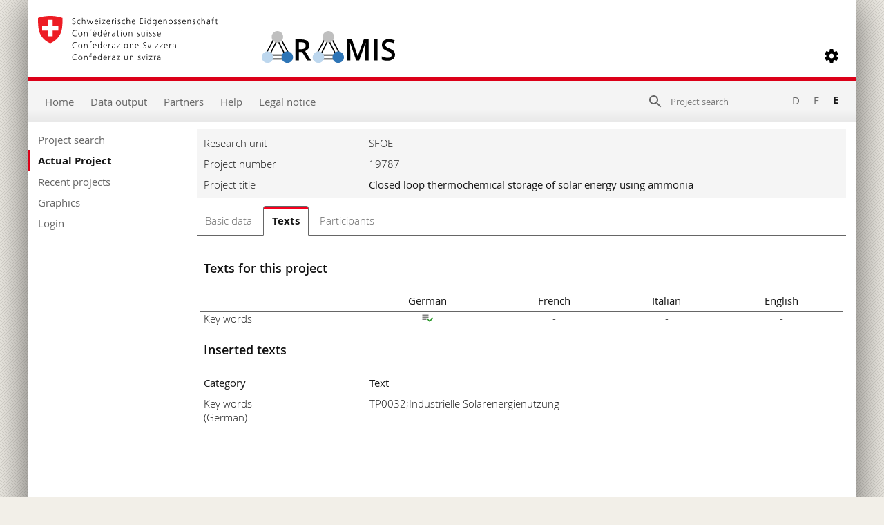

--- FILE ---
content_type: text/html; charset=utf-8
request_url: https://www.aramis.admin.ch/Texte/?ProjectID=4504&Sprache=en-US
body_size: 60084
content:


<!DOCTYPE html>
<html>
<head id="ctl00_ctl00_Head1"><meta http-equiv="X-UA-Compatible" content="IE=edge" /><title>
	Closed loop thermochemical storage of solar energy using ammonia - Texts
</title>
  

<meta http-equiv="Content-Type" content="text/html; charset=utf-8" /><meta name="viewport" content="width=device-width, initial-scale=1.0, maximum-scale=1.0, user-scalable=yes" /><meta http-equiv="Content-Script-Type" content="text/javascript" /><link rel="SHORTCUT ICON" href="../favicon.ico" type="image/ico" /><link rel="icon" href="../favicon.ico" type="image/&lt;%--ico--%>" /><link href="/Content/style?v=nHqj8BP_yaV8CiigGV4hEC8JaCT0yyf1jMjNCi_tUTw1" rel="stylesheet"/>
<link href="/Content/AjaxControlToolkit/Styles/Bundle?v=nap9lZtcl5K2gETjyyPCBXbWNbj8GlEheXK38ePUqDw1" rel="stylesheet"/>
<meta name="keywords" content="TP0032;Industrielle Solarenergienutzung">
		<meta name="description" content="">
		<meta name="DC.date.created" content="2001-06-25">
		<meta name="DC.date.modified" content="2020-09-24">
		<meta name="DC.subject.organization" content="SFOE">
</head>
<body style="opacity: 0;">
    <script src="https://aramisnet.kaformatik.ch/Wiki/bv3/r/jsaramispublicmobile.css"></script>
    
    <form method="post" action="/Texte/?ProjectID=4504&amp;Sprache=en-US" onsubmit="javascript:return WebForm_OnSubmit();" id="aspnetForm" autocomplete="off">
<div class="aspNetHidden">
<input type="hidden" name="__EVENTTARGET" id="__EVENTTARGET" value="" />
<input type="hidden" name="__EVENTARGUMENT" id="__EVENTARGUMENT" value="" />
<input type="hidden" name="__VIEWSTATE" id="__VIEWSTATE" value="4xHoG6lyQudVil4GabRujuYc1pvzq5Jpf5qz6xxrNSxfvYDiPoNr5PlheM3UYlmgv8P8ZltywDHLc5rO2TmdN0COxAkQpZthgSovzAnNyRjuUg75pT9ilG8wN9P67fSPGk6HjBPcEp2pyOE4Uz/15aPjqHZJCrXq+ta1gWA3mXIOjubADFzzYlLPBhurSesRYvCT5P9Os98Byh7K9+DZrDUsEa+OtM21iDw9MK+/QvT/TE1e43U3m3f5ucrt1E+QubhJd0fzgpMW9I8uc/dL+sqoinBZABMK9kwPPXZoKmIBIVCcAhe82iFAnl/R0e6UVg+YmGiO4NyqAg085JAnMnnJozrCUj4Br9OBztOTTuMSjbEh8HZyD+5iaxxVEqPv+5QrAXdW4mB/QkrK+Gv5KBllggNCGUPW/yIJMRERDqGmjiIRZOf98P4gam4RW5oPMZY813Zdn8Rzc1TS8hBsrWtbyd6HOHCQ3e4ROEQP9SadVabzyev6fB3Zlk3R2GJ29ZEfhChL/X7CEVkAHFyVoO2Y+0EQoODeXe3qssTXusSxDTFkn5S2wpRqXwyaa+HEBWyVc5BXheSmvPs/sRszqmEPzCUTBBkmt4uaRBPPqQMLeWHchXjdXeYX1W+J1liGLMZ1880nl6VKjT+KdZzNNsN/cJ0aIbx4S4KJ3VKcFx6RfAhlK/Jl+7TxN70hLjSrMr1aAe46iL28uKklGINVXNrkqyA9a4noOXDlx/CUyGgJeVJqugxuO2ZAiew54dDT7Ghqe2gWcyXKVHNw1fgiBgnZEOo6dGUOnY8n3iUcss/COZ0hxDYtH9xhho6MY+ikuqoqAgmxKZe4gF4S+yjzbGZFGvc0ZArC82Dnyy2Va+ke0ubNTbGTNtS8NMI+/DEPRH5koZKN96kI0kx545sEGeV5uVdtJYeyNk455Fwu0lMmpyxHQdMiqMV1SrKm3XDSqO0TwuXEyeWx31qJkhuKhWvadRHSouIzlu6sUkJpbjwsgttlZHIfoHcG9IqJ2Unx1JZGGbKztGHQqs7DPw2ZG039XG4xUfvpa/Hb8TFXyuTMk2KuQW31IS0AoX/ToKzmFwDXtoMuSUTBfCh+e+b2uyTDucnXpXGo3ZFFJgRDKWHXQRpm2oOzFeLbLfL2om4mwX8b8gkgDM/[base64]/0mrO/a32yR1J6cUETTB/kEcVCPtGygywY+akn9dzvKanE7Plpo00Qm3WSpWT8ILIlIBWpKR+qqOlG/7BjISR61pJJpqqPTgtGBOrYPQ8FGYM1jdIUcW1sKi8o8jhOijaJM/nOk9eVRNwfCGtNn6vhL/arnGovooAUIHLDZVOdQcMq3/[base64]/8kSOfaiFcRCouyQDbBTMCdvDkxCYanI4uE3oxsIDrYdQG5i/RYjLzGUroBApQOZGk+WrwAqrfnDLJrt6QbSrKXG3BlAhgQ2VbEsIgU83Jqx3Xv6MLJ2oefu08jX19c9uOH0wnuar05WEJzAqON0ZgRR4FSJh058a6V5c9W4OdXGcUgxp41kJqABTDf3n4CS0RL/+NbofVjizY1S+VWvsF/5uPh8mNPDWMHfCh6rq9NcY8q2afd7O9JSmonLinVtg1rHclpBvHAo0/Q3614Yi40ZqwRdVDooENUx1kvEO3NBc9j0osPwPvxx23KV2xfo7dQnP+Npqz7+NWIrZYsUv/8AUpBZyU1pMoXtEoSyUH/WChiNtrWE7VA0/txWyqDC3h+7ipBgFIhOcLQT1YZmGQ9NOGgaDN2tY2bPaCz6rcanyUjCOUGuw1SrU6rsVPzD0Hh3KNCKOchoAgHWSYdPXfkICcCxS96pJgM4s2v5lzAD4pPUfYR996Af0eNbbfA5RutRLp/[base64]/lvvXpIRHbyEhOI6c2+QFzHKXwrlVkHcKZLLfGGpUxDc9Gu7tQNBFBCmLwvcnTZhojVnpLHgQUDTnNCRi5iRHN4G+6rG6rGL0UhTI3Umg31h6npzSAhupkF9BL3uvE+/b9HaLeowWs0KT3dvffp4qdKWHf8bjg0MqN9nshABx4O/c4+c8IFlaBrU4gxYPSNVi/Pxfpoad1HHIDVCfUdU4WtaSuj64jCOxNPOh8Wd7mH31JCFiWpy8BiY7iAqlfiOr0KfsL3ohRaLqOZRWTQKvqp2VQTk1FSrMPNHt1pjlqnoH8jnYqlK6hZ/D8TrhJc93G6smWSpA3wJcPAQOzJB1eL4DTZn5UdJlnpoP7A+njhkVAVn/5GrnaJdX57oWjcFhfSiBsbPK+HBeIOmeBXl2u+h33Va5MOq3Mw3bPrvSXbDrzlP7t8OKBta09VOKxgnqxJaL5Ih3QjlnzurZPaQh9H6wWOX5sHTgOfF1fVIBswYYv8vfK2Swn3DBSw/dsilcdJq+CvBIACf3pzgMWrqzptfS3nHH+OEmQ+OH8ao7UZix0mcCVhMzOYCQKPHxw7xV7D1ta7QXH4ceUDsX2wYSaUsL+AhaY+phGDadXm54gSkv2r9tbOqSCbcDI3aFFgpuG5zDzz9Lh+fiNo/z63Wd+d3EK7lE7YAbZHy+L73XjOepjVN4LtvV2y2zOHFbbG/+Eixri8dGmQtYJ4AHyeBWXNY4E1iueIKuTRtGEGlIs826XD/p1a0kVTaSD36HuQxOt1c7lQGFkjHy/QLnl96rd5cReelgZNZ6pNCjuC/+dwcesNrbAmHFt2LkIGN99tOUkqAVoVMgcLPQ3qaULKq4OcJUcTo6PQudAHQM8KMPG835BcgGPjbhwq82/qssCxUxa+IsFSSxHygTXH80yjV3HWDbEUYlz/t+Z5t4pIt1vIbh595NFb8ZlOQGCrZ5TjrRGPbwCDcQrZNaEhsbkbKz5pRLq+otVfpMWX3HzfyPbVb9rYV6ZzbyFziZt/7X2prt//raS6QnwZXXKfd9m8P+6vRVwrPAmuvd4pvT3WOC3irHcF/prX1QymNYk8ptSLKALasfM9HnW4HbrQe8X79VJQvtZf0FBY9fD1/PhC3T0gQcz6rFOXnCr2znq3C/YgY+tvGJVpWwFIAtPLdGL060q0qkfkgDk1liTf01fosGzgr/u+QvxC0N+ynZPBSMLjRFgW2dUHJ/n8Ij8F8F7y7YWp8vjJTnDaTKmNmRQ64s6bhLPs5Dz6goH44Ba/aY7a6gXLdUaDbA/un1WJOMYDgW1fNnT4rWvH17XCJH58tdlHWea01IdhmheNzsq1p1RJguVRVFu0sz9PhL8eHxPxOa61NLR5W38AhJ+zdzMjSRUE91NZrhpMgsL9Pzs6lA0fprT89jMiCRxhpOlBmUNw2wOuCvKmdVc5gwPBq6C3jnUGvUZJHLzGIwNgeQLPED8+5lExKn2hz/pKtrXdDFXogzhVPWBvQlKCQWgNQ8MDDo3/02CK52UqY2CWqYyjYhgHdbsrmR0+6zLNWKBrBxNl8QH5KJFnjxNYsjl5ZaEeE4RtMcwHwuFKB1oHYOw9mSScD3hwU/zE5i8x7q+4QqaK4mZRag13li2CU/cs/MQbxPOkJ4rFyFu0vzqqPvDmxj5cujkzZ6y0qZr/Y/rku4x51Wp8frbpX1CNRIubY7zyH9hdWQ51fGF47gZHRQHo7bU3sq8NSCADNqiSDVIIUuup7PuKrKh1z4IJ8zh/UGaBP0+RUlTgP5eMTvEa0IeV/z5/wy5sLE6daS2ecC1lrUfIrj45ipgaa0lkrRfalAVzC/Y6meAg3S5h3BeECwzvhik14VLYNomFcHGXtFS4Bo1R0UTXpdd4bYK00LjkiNfBeHQzzZ/zd+Be/e46ZnRiy7zYnmes64cS2uzOF+MOffbyX5jPqZVjA3w7FpO+V/pzAqntN8E8zI7RH72C2jx9mAI0wKNxRnfeqRyO9/f7m/bUsHSPMzysmdV3bkiPYaoOdqp3z5VpmQsK2puEYAD+nVvWdB3QT2lgoqcYWGr27Ry9tg19P9JqkGnh5cQGiYmT6U9CWx9Kpe/7/2QJo8NcQ+o57OWE1KmlXFi3ZdwNmuROxsLe5GMQTZ1xaF4x09uru4wqooTFo10//Q72xhrUnDUIg3ZJO7mbEBkS3tfCwycSdVDBrloQDGjaKmUj712DdQKR0N2C0713hi+zLlalQj2W1/[base64]/PAsK7s2nDaBqMPan0cX2HyaLWrr+dbJD/Hrs490j+EiEoAXDqqS7A0VregVk/W8YsbnU/CvgZ4SZGQ2dURYmb0+hf0b2O3s9Zr1RVCaTf8/G0Z0k8vjD2/0qtDkxcB+Sr2o0l/gs4wf72eItmUGVF3u43MglAv6g0PmgAdxdF/[base64]/VnuE1v1i5Ff0iR34490xp0yp5U5dar3yshZ1cWgff/dC+0jWDqPubtQCuzUixRdZzpS6x5tEjsCEBZsz2/T2Wl3er9I9Ps7d3obcqw87ntQrWRfzNcSc6wKiw5UbA7WFxE+MylJJAH7/LHI+4m9G77jB25twRKgQzGvu9/UohnJMMxMp3UBg2HLm+wfq43oh2bkdZOKCBqTZZZZamt7i6L/oquBO4R97Floo5W8M6poI9tKODIQoL8GvTiKMMyAjSVx7519Cvj5Mp5Ulg+OM7qmv/Bsxei44USjauH4yvhs2/L+/cw61euQqsHhheocOBGqHBFketh3+WAApzA79oOTTubldvR9AjkNy6YrSy9bN4b7Ad6mwQrPQA2IcgrhCHNJHHMzwAkt3AkAm8ip6hbHCBt/+6Q9MaUT7KNHsSlaE/t3lMtXojHC6r9eLJqJk5ygcRKb8EumjL8l+7lErQ5SQF5lIeZ2j1Kn2QmlZOl5wprRK0QLwDjeb6xhuB7EL/kQpq+4Ep88OXmAOp69ND5ym/Vvvh3qAf/Evnn/0s8BW+SfaRQGuU9m+e8qmYL/8D2wZyKnOF+7cZe3ugI6VceELwavfv2J0LITCAj9Dq1G9VL0Sp7jOiqb6/EF5gwPbA7zAooYfpMK0/ulXd5kEKFLurIx6IkIdvWkFp9ylRzNDt33zrWNJGTWlbQJxQgg8c1chwS9emAxz0fZPypxIB4CNatF700uWtw72FKm/oM0CfXLwNEXFUM3V7H6mTxhxUNxzZkU32vbMxyPMsWCqDXb7XKiTq/T1KkSaxeL5705LpAChIHrYsEq7hY2iM/SGqbzTITxAUpjnK5XNQmZZWNep1ka7WLT06tpkhr0jXzcktWcugGsT8nLZokKCD1dR1ARjcbhPzfmmfE/WkyzcRLGs8AtMtMFYsTDPDFx7+YjRdEJ6u/VQfnzlgSYSu9O2dyyU2lmiC9u66ibB84VPmqH5rDRBoxQxqZ5NzQQks0p0laAdhLM8fOZfF0AVPcnhzx4m8ep9hcPYt+ePKWBJ78lFtmObsHCqOIdggpeIHgVCIn17qPBK1GkTlZznwvPT1OKOevwmlA6Ra0N6/sshUuGKd3EwNNdLDoswMdeT+w6QHkcq2YHM3FRROVLa+dAkGscI1y+traTjWkAUZrf98wD6mfPO1lvTr09NfiklwLnC7Or5Px6z1FXsN+WSBh4ZNfv8tv9t2lmQ4m5RH8SvL/nwOhePAWYFXCt+HwHI6VGERyfagOZkEaEqcGBF35ZLYk0VvcBdzpZweoPiVqQpztagvpjJKw9Xjy/CYa5AUqC3ZPHHs4dcy1n5O8FRNsinPmuXfVInXgN4gDkY8AKqkfzU8V2YrrMborIcZffb4aWev7s7LHf4ReMbP/GbnTonVT8v1ZTfcmYo/mmdqePC1O/59pkMpDFrIP5f1BDJx+/d5HXpSu7mjkT5Um50ZAt8pxWacUVFsldo5m7qYeU3o1ewMpxiLuFwvLkkDWxgMRXan7i4bYY1xpgHRne+BPXBdxX267MB3eJ/BI14fv7O0KIbGGGgpwQfKuu3mp3M9wdzM4hweBRPKBYLQtu3YIg9L7NRAyrHKDRK7p6jp/HTEWIYv8b4A3v9nGLjUOEGo3z0mNwDM99Fk1WMqhdJL+STzFI/OfAyi9V5JfEWAhLRdbGf4e/qoUNrEE5zmOTcNSlhDGwZG2tNle793QsASoUfw2nOVyV/2bZI1MjIkBSpxWJDqL26s3GIb0ot14caTemnpCTN4IkKVVhkgK6Znb9iEX3jmhFNaVx0K6MOS5QRLdv/[base64]/wvcyzPgPwcH12uBSi90/AwbHY0NW14DQL5vTmuY9hS/IIW0JWIuy6vBn5JVxPjQyF/[base64]/f4cRmF9UahYkOtCQyK0RYGjlW8LTVxDJD59JPlUo/emtd9YD3cEr0uTNwLKWYYdMA0ZrbJJVT+0Wy0e3RT3PxvCcDraLP5zx9PAQxscdvroC4qbkfiUeJqrz9RLOApLcNL4MRyiGGs5jgSgOxeX8RxN8lqS4J7lQvgteqg6hl/MN0kYlopcCL/Fk4tQoBJvUSdM59ABH+6ytWFRD+h9BlX73KBRU6mLRJi+wa+adLKyMnJgFqkeFlyJ3X38GcTY0XUVmbXGvpwnu/NTB6n+Y7YMblCkECwAnezlxZkuD6VI1NCgl+uTFbfrabEEPFFgublVH8n+moxDklbrh+B2n8Lz1W9kXAeceXQPxdkE2jc7WOvw2gDFLA5MCmJ3wrG7wioJVKhrm3FEPRJpGPDhOIQxAniMm4ClEDLP5QWxZQg/wddjPqIqKRWnqZ6PcRnpWeV3JoWQQu1IncY7+rsGdzdvE9LFRjSKrBfZXHM/V7KR8qWAGlXikYM6wYSbhXtJ5eduYfXvXXa+3K8Mkp6TLp4tvQigeAJuGwc6juHjXULBd8k+reMxtUbvfItj+951Pb6Q117WexNHeHpMrFs/KF2l+Xie1BJaswtybaaSAVmYg/ijxE51bgEWzwjvzOKuXpycq3tvT8Guul/Euctj8+KlhcoYTLHVSSzMGzgHLwCKhxMnVkEKQdJXyBAfd88YmlkuWMm/OHocNONlqST7Cb5M5FPRg6tp/[base64]/CFCWXrAn0oTSs2keCKx2Eh3CLGQscKQKFCC3F2KBSfRjrXBQfgxBet0ElwoOZQSKz+9fIGwEiEnnFz03Uc3cQR7xt/dC9+A8rrGAMbbeyWQuihER1Mxx68x3pz/xM1qvPp3CYA4zJR8+ugrWGVSRLheOkAe8NMgmaaLwpBAKizT966c00XQ3/5MDt103Mcmvu6DQmkfEfgfVQDcdFBqN9x7LJzun9AhfTgkfnnoE6iS0W1OECeaiAmEw1jIs1JphTn9mOTAWtF/vYaH2RidlFnZQeJc+2VZrBBzc45JoX6NIpfke12JHs0J0BTioic+2Mf+swhFxf03+ETcqKGPVqZp6AjvQaO1GGKlCQnH4iYRqL5ByzZiUQuQwlxZx01aY6BBDaKJ9izp+3smpv55V/k9e55vilI+vBkXMc4c7lW6jGMQ3H2u1HkCUjbx125yAJzMmlf1Q4Aiqh8AE8K7qJ7gpgknhHGH0w0Olbm37kTgx9wPNDQ6wO+aU5iWX/bhklxQ1NfYNMmzgYyWchLIpVe0VQjI6H0A8bO1bgrfjZF67SJx6ED+XMaxV+j8k7OJaC2MpZ6FdcaaYez9RFDK/F4fGNX1ARfuzOls5PEuniIr38hIwtcxoQ7t6i2cvFB4aNLzd94X8lg9K/pUP3/7juxBGtuS35/IssRZ6c5OfGzFmTRC+eukOsv3sur6jdX/zIfZAYAdJDDe8TeHerimvYmR6bEHcNB2hJieRqYZlhPmqJtMgB4Q2twOliPNq7KfsjByCp5aF3yBHWxqGOMBzPK/Yz5AFPtRveJbIdYz343QICSXUGtO/cxC8Vvpp52BfFx4DYyZXWjFqelrDNyvSFXlEZt716v/gDZY009F84itWBYKTpfIkiZ8p5PuZzz1SJ7eaiOGNejk2rW64dfvOzAvklOa8rUKgyfbDoGbn1GUjQrQ/h+0zdKOBDhIBm5OeXm26TM0weW0ZL7Ov4lALifVcFAijwaU8/CVcJfDA8z7Yq+Fg3cTs9ZaN22HsYePSJ+WGgIUHRlzamu21+whNiHWJaHYWTtjJceVj9NAmuDdveiIy05G9zUxZh6bYsTEFAertxbQpRwFaFO1XGEb/[base64]/ShC2ibgUzwoBdB/KzqHV6WJ7kiFkQv7+NR9dFSdQGSEu7Z9ebBfBIRcKreEe25G7Z3dFafI3JDRpVsyApnNHpXj3OR+jhyfnmXrSMWTu/XRdAEmj3TeglKO80GyjimCvMxmeYCOmWx9pAJwVDBgJ3ZIyl2U4UqDqK6L8T6dhuAwMaJGyHl6ltItPVv0mxisd7of560iej3ggYfCQAeGHUTo6wYHZQgZELtaBt73I0Pww8J2mOEGExJYYUnQuHWGkLe87FJP9Vu4cF/VzTYkx9qpJYlfGJa8WjjokDHJ2907gx/dweebf+WsYH6sugnWFHxGk9L6LvOUeOgCakOfaOepgxsLpYJYMrrlRq3Xqs5gDFMQpckhWX3q96XjnlAJGh8pDTfVeX9xlSs8Lztt49op3hoYl64khegIt1yEMlktypUUreaDPPZ30injMMNnYpdjJscE9OqklE2UDbqtMIs5aDJDm9wQ+TWfsMxomcBudJZFpg/5TO56c09xgrmTi79C5zAFs8YJ/zo0azZ7z2vI9voYS/o5nuR42ws2Q8/R5+xgpGbsid4ln5DsOvS5PX8NMhwV33QhgutC58/cDIqFyAsKMyks+S9H2NVrLnT62FQ3tQXq7ZgO1wN/Rr5WAAG9/vKtnUqp+qsowbV5m3h0E/BpRNKP1bWfYVGMeYpDXsbYo2E7hLbQRSrgEca27ismrZ3BoIRjEsbdfChmUkjkIAomVljjkBV+v/wFGwZRCPFbZF+jIOXjwHeSTjUzkCPhGpsrS6eP26d+dVnPxP2tQmCiKUKlLsSwEJ+duoC89N+N30xUeQBULAoB9aQlBxWDTlwVQmMiWE0GuQxFjzzUFg2xZPXeiQf5qypEzbfRMC+4c+KDTJMVq2O8HQfNtz/6hSujV2sglHciyKRqTI+avzp7K1m6I4VteVJyhG/106+xGLbWheSCycTQ11W2jmrJWmr2iPc3mOX6/q7TwEi7URIpmsE/TGwbhfCdMNQvQOmFNlJTmPQXYuGnGsCDqU/ZFqu9x3BVmVilll6JrFvmlb7cCiD4w1/bAaIRiwqKAh4Tq7dSh2RG6BuihHKsULLAzEVSOliqhHvu3i8KnoVqLtqUEeaQfXHv24ssguGRftyppAiuuY4q6+eIiyVzOfj9tPwFI/q7N9a9V94pxkp/HOhTRl0TyrftUrvjGj2ufrNvrazqlnURkn3SaZlxJ6riROe5TedgOBqIEkWu+6o6pbDI3hQg2ZLdWg+adOUjnDrUeGdSEyy0IB37WCj3PbLlUg5xHg66qZvgZYxGsKd9IxRPR+Payi1+zJdud/zhrt2Xjb2d8M0r2S85YrD/0B0j954fmpCXJ1+OWLLnLTDva78H+HBkFFZA3eq0YAUQV0fWpTjqRMc3GYoP0v9u5gYuiflZhHwCUXmm4zJtYYtYv0wgbX7B00NJHMuNJrnMmrlTRkDaz8/732JhZJcwqOGTPIMvgIrRooYJp6t6IaNd/mTfZJRUhC1jx8UWOTTWGwKUv72GHKEdZDLxgfCVE9teGyZXjYrC8ZyKyKQodCGIhi3VIinKJSBDaIO18JRMSRtQ2TrWjLvB3P2vF0jWnxgOyBREM1P6LVOp2a7UvvdoSIftzVE1EUrjq62aut/9BQxp0lnIINCjoydxiJg7emR/etdaLEP7N67RWaqBvM6tz508UHUx9JGUldPCOKesJWkQvSADH9McHjmbn2xshgPJUIYiIyNkqad7g1cicVKu8+o6Jly6EFxLZrElJ/xbbV5LQh92c89Q8mTISX5qivgUJddaoGBrqpK1rP24hTeai2ILc5H9tsIzDm9cMcVdM8GhLr8nZwTxlz8LJvws4I8w4N0/XU3U4R32qJXR/XWnCvX99VTklr0XhE0Tp/y7HurKtd067RSEmJNvYgn2Rz4ETLqtzeR2bsVpmY7dQP2SlhAEckGw75L5zgMCGH6voex3KjTlsQZrAsC0pw8/+RdFM34Vh0Lvs/x7Cg1CoB4CNk4IUlz51eSqdB5PRb3QlTxuAcdD8jnbqmOp1bY/f76+U5+rDUy4VjN59qRB7BcH000ARyly3sQIfyntetcbnK925MMvjIAoZK1ni4F0Po5GjxOHhU5UgyLr0oqo1boZYBzW9IW32hNI9Tq0e62BJL6Xu8B6cKuOej3wgOFvGM3xbeSsZyyeXo52TFxr71DHnKL0Dv8HrSd2CKjip/0refAs/0nAfGECIA2cIZ0rQr1Z3rs5goDSlasJ1zEHmt4j7wMZUpJPPgc3TDc+GgxVEbtEheWYaz5KakzkPjPqShpuIWGAw9F+KtxqgycOmBqrTVvGEDxFAAPmvJ8aCNizckSu7O/V/+u1rSPVrEDlnc/[base64]/kHvYRjJf9AE7wHyhY68S5MLzQJ+oF276ETJj9nwgo6gVR5UifmEt22vVXgJxFrLR65z6+Wfcnouwt5Uol1B+cjGmItHgXbvA31PWl5eOrlcuwRFu3int4ByyHWTaXzo64pqkVDjH/yO6Mqtqa74M6XtK2+4SKGX2teGcssN5m7c8uWRhZ9qL8Wc5ocSarhNEc0Hmy2xyms+cl4UrDiwJONhdKGou+bsxe1bMZIJKQq+cFcFVpBJ2I+l+GAnFcCbtEstRfKA5jwoS6ycJcZ86yMG3z3gdQ7rg99OTES4bNdsDoI62EQKWwnVwKBSzUBWE/D0SLzrcCLbrfiyDeoriiHHoDviH1nubimQMfEsG9zE9cOh+NT5y3qIx/iustFrMSEhayOmmqudm4W2hg1UKB00LL9/3muUN/uBtuUm6WMeaUsg3TK6LhJndB8sh/8E+qBdWoAEaizOgLxuJK3I7kiukk+1WhEGVPtllMixz1yM4cjN4tuiH4ZWvbusHxO1tc+8H58aZviVI2/3lYs8DpztO7go8LRLYgZQQDxAdHTNViIlDJDvdjQHczLwFdPE1P0oF7IrKgqNNOjlwvsD/U4K77RhYgKPyTqx3KurgrwWf3KHYyx9kL6ko4zd1qAx2PLPa1vcxeWhqtlNDX5lYVNc+7gjzabU4/dZpQp6pfjYe+TzzEtF9sAr5gDY+tf7vdu4f58Sx5G8kNqm9LVYwGpvN5bJkuwmFNH62UrS/Wo6hwu3oGbUutplAJEhSQwTJWG1aLK8lK00A/QvHTf6IEFlFPqQgkcmbyR3TEoDWQxKd3G4HSlDgDaeINPTFplcCMFnEE/xcdYmXlN3u44Gy8qEupn5/p7iIV0SGzkAWOeWx2mVm+DZdxtoPM3Oue/lg8Zxgl/GCGwZyQdCO1sLMROBGm30xXBZ2+qhilfxfGBK77l31agQNGIx3iBAQvc8c2kgO8IRnf2Y4n0oLgUPxJIw91H519qt++oETev5icJVUHcJHuz3nvVFq9LBnwOlCZSrpVns7uf/EuWuvO6YJEJNf6/fuBqz16QpD1lIu8qPbr5gaaGr/id9KwOxFVqxn8n6r3XjI/DENM3fum08OUuVzgoO9IaiN/JNjFy/YyDhLQwqreg3q6WGhqzKheeDB9Qgst6V/OWCJAhHiurmUgpoFXaG8WyjbXr9m3YKZAavAcETht1YZ10tZxux5i7GSB6RRb52F/nNtyT7QNKuf9va556VZ5z4QWZiptaPeMgczozuas5z+lc1TNVNE3FgMgTRiKDDskKhAd3FQwuwpoajrh8ojOEECNrh8HuOiZ0tv0h9y0QZg3/SCK/ZkE+HN3/TndF4MnTJCmZZs+YjYBXvl3n1+GPKU2H5Ch4fzqxCeFPj4XBL2tWSjNa8cJP4dpM2fw+Gw6kOslqnOMF8mSp3VOsIOgG6UcKX6r47TA/mYse6Oo3pGzlq4R9CR/2E10DhQdF8OtSxkX8ZJIvFa0nYzsJef8wQuoOCrI0K44L2kzR1ufrZP+MHW9qtmghX5wgfw4mBECjZQttSVoCHAed1oA31U7JcRZSCkzJtwkKkBfd6/7w/sh6fF3SlMmgm6mifCFmd8aAZABhmVsqmkCXXoIPptAZPoXEkkoHsPOoelnzQvzU9GyTv7vVfPXyZpCDqTxAB8BVIxXI9IW+ZIa/OBqXc8672F2HH/9gvlH9r5jxZCtewm7KIdExCJqRh69BtyxuoSvdF7ETE9JqwenwvkU/ICZdBhEm3cbV7hojOQivJMVOqRX2UCVhAJbUpbqZBuRtS4R7UsbXNBOSh+vtp963SsV9B9tFdxN3hR4BD4iBImBEkX01bLkcUUp8y1iMd0hDmakW/+xNq8/JF2QkEspoZy7hg+88kZoVMcRXecKlL/AQFpQUYwE3IdDx+WaAhDuhrT5qWvrgI68XCNRSzumYc06IfuroR+5ZNOZ545JXlSzHoomi7Ba1tXmYr+5PLZI8iZHtlsnAx3+DbentD2nDpX6qmDpbBRUGFNXr1BXI1fUVFvtilUGOkqm0WxaRiUiaNwfWnNcZ9M5wxJ7aTF4AlqokREAvWm2zWnTMraE/GuwL/iqF9HVRgusTkF1dXdK8Yg0KMdqj6T2u5HcPF7erIIovHSvBVhCBFbX63c8ZM9agI8eqF9bSXGPZW+inTMg00qY1nj+Pv/4mjj1/OqPtcCSeCwzceJ0RQQZmfBkG+M+RFDgocnj+tssqUsdd/GCH8afQboawDICZCu60iKJv+99s/Otz54byvv5rE5U44+cZd81Rj/bdsa65p/+i+Q9XN461l/M61eSryZu0YSV/7UrcWiL5if4FNcmseNfkdQP+Syfb2guYOcEIk5EDSyNsmyzCPsLVus3dsrsx6hL3jdAPmZARWEXZVasIgUZ5qmI1PVxPv8ZS2DOPNUkCeFK7BGPuzRTXT5vXZs84rsjhxwEltRddhChPDKuP5mP/b3uOyIwMs6ZR11/5YF9tSxk9UJq6K3SN48w/4V+aPFbAgUDJgIPxdhKWSmO8HGkw6ZmEtS17asBjMmiFyKcaMgFOHrsj/zqw8tpcFGmD8TiU53croG7raG7/i6QCUuL4PSZNiU/VfoiDvEyrZplN5gdPZCY6m10VVoUwMniMkCmO0uUrKp2/VrGx6eM8tKKt4h9MqgNo8rSJAsiIksSGD9NxFoxCMKG6vHje74tOGZKiQrORyGO0JjFC5pxkqK9YF2YlsCoAIIDY0gnbQZUQhVjxi8MiI1ht0QXUsEnI90EpeU50MiWxOJbqlJAxmX8ObQN+m/sRKghJhF0N4NvD2TXY8mRWJTa0ONhzcarmSfjPZGmVfFL41xo6+Y3LqTfV8Uc4bfktAIImXXojeXdE9/dP5oEnhe9IRZW9fkaRoRoUnCqUsHazcDwXcg4C9LDsQ3rqw7GGaOYMaiR06nwz/[base64]/VEC+GV3rSOrj8etaASm/DqUioEbiljRjMr0Kshgx5g2zjshQRJXxSkRYH2u3r8H1S8rbbZF/HAnatkLTGJoeXUzlt1yMhrM9zwKpBF6Qpd/TiIHndQuRhl1NfYSDzMZn/eArEGfiGtyGdmNh5qgsX3LazSJXiQ77Dz8rRiQe+ia3MlJMSWAQnW+0Yp0Fu+fgJoMDr26D8vx7TDLl8XZfgOp4MfVqqQ+pEIun6S49gf5ZEe0VF840oJvqKmsPx8soOSm2uwIGJzJqIlLutrsWcKeRyjKSrvGVV7lwErCh8fL2vbvTqEzv/N/vGioJ3WRyUii6jU0qiSygvRU6IxJbdQYW2YXkFncMCONu/5LSKix/H1Co6kNOT1dihlJGxMJ9DQUFP1sETp4qAP0iUzyLhGe4FOVfAIIZvc13m8HX/jFC2xRs5O3FQzalApS78FOsz43Kt09BdPJKtJJznAaXG6E5o0MLSqdYN90Bvl8SufF6pS6MWzp38Cvm/xqIUDxXKKWrQqrMaoCp6KadithZQdCPsAqfR6lXRxb+6XtkAkKEgdXcisP1mmvyVrvHnZ+ed0JhubjVdeEGev4aJddgBRIhI1U7KMoe+rXJ7Hj/MjDGtdi8YJyXF5xiFbiLGZ6AYXfcEDHxZYaC1chXICddmH4bpJZcLVtS9Pwe97itmPwGkZS6Uf73i+h8gjF8I8mbJGwctaoH1qIYuVkNabCjz7ljI8agJF12/Aj+cx/tRiWJARWgqUKVV2FyBnGqnv1Qq+NMo7sFnzxVgyQf9in5rYsJ2Mmz9kkWirAkn71tDFsiehhZDYnws14aaRv7RQm6LHQsgHPAW8NrYS5p6jGnKYpj9eSk8bDY/95Lm6axWHPcgOT1ehhqulQ0pmPxrCRbzCbu1DeTxXiKLHz2Ex+wM3l9FfeyVvTlf5u6mixCPuAxsEYqP0l3bSlO/NlbTF0YiVyg5CCjLo9c4EtpXNasQKdfeMtHxv3N4Vbddrrc1vrjaS1KhnakhId7Xpaily11DjKhnqesVT2Q57gjqJ7aLhYIn/4V/R/FER4F5ozlzB3wErsKkjivJbb6iqcx0tAuYbryDdW6z4lkSCiJsYlv8d6mp7s+/2SK9fdxsqX31fGLLZcf/1E79gwe/y6SVdyk5V0cUkHwZ09n+ZQlsKSnirAB5lieLub2UFfn5UXJUJAbw5ceiU2RJeNM0ChZAYGaBbayXeyES01ZsZXu/IO7wrZKysYTDgSwlULywMYi0dRU6bobbO8axOJad85a1Ra/YY3v1YgT6P3sCJGS2SEAvfMVM7IfeOA3VMwkqQr7ALEduZXfPm/wGk9lFBDrLsJaUhDUkSiCbrDUZ5WyHnnQiRZ+KwlTS5u19e7vSxYAFOhXo2+QKpa2iNUQL6oiHj9YJmUVU7nQbotowMlGDMDoPvn1vZES8klylWW7eqIlbxwFcmDGgSvSnYE0IBtf+qq7mgAHRtrYaMPq237mDNsJ7Evg+LsI1klbJyCBESUCoER/ZS/rMcpPbZBqQuF5jCwf7+xu9o71/5ohrldaYpYe4ubmzUc5W+WcGPs7gARaKzyQiPLk9hBM6HHs97DxN9irOeLLNlWw3pysIOZRmZjlQ1ywky05NiwtlwAahMudAgB/CLAIJCd7QAc713tjyGkr6WkJzQsD8i+rQZ7Fupd3HWQkMLbHu/Nf0RDmx2Z/UixDahp4XFBwzEv09LN08FpisbWyflhAXPfXVOVB1WXdsnQ9wPM7sMNx3jENpU76/PgZiwLUQa2q/TZex1n7mU46TuV8MF1v1PUYNkRw+ag7+L464jg/AXPGNVZw3LxxwrsErAAKhyOUEd9IRII5Arr+dMsiwAm2aBQWUo14tuUPo8Pyzp0P7a90AEeHc06GuZRq9K0GZGfgr1Vojqxj/QZjHzLIN+3L+r0c0U8j+33iHhpF+Y/n+4QEJc2HA5vismMl6u3EMxLjIuzMGELfrvXbNx3xKxkHSOFGuVuThS2OEzCci1x3+B/kin6bp5dsWspUjl5BDwx+erKltlu3kKJHyjYeuMN9lFrj7nLTC+uTB/GshY/sgPhFUrfXNZ3YoQy0RIihPfLsrHAlDYksJ9bTx66bo3kOl0wXz93DeUDU/EygSk4BvxhY807ewyfx/rJWamEqq2oRAvZ28E6656ahOfa99weCgs8V6rLWzX72oLxwAdMon8DHC74a9/BZtuKFbMIW2bAlGIDYSqGGRJt1czMpJpuOZJ5wyJjuONQv4RcvOyi2jCxZ1GJq96kU79B7ub/iXpMvbhffKfPRfUF5zKVVHU5CAabyAXvqXaG1TbT+C4OhHlqZhl/yefHYR5WocLa20wYGVNwrkG5L/H50hBxTb1ead+d3al6LrwgdjdMVbKjCi2aIi1tWH/[base64]/VtZ8JZ1Q7qX4AcmwzjZHjrhUreCyql296Oz+3I19KNj/YJiHVVNbBy0Wzum+gEbmuvUOERag/1Pjyj7iV894cbTZb/wT5wvulUsizSuiTVQANhOME/QXaVa376gbsCKNb95+1KKydn66lXT8q2En1+l8cj2VZJCx1pX5pipWnEhBaYDYwfAbm9SO+wgpLEuRzk4Y1dH+6YAVrIITAKM3PLOhe1eQUjyiblm9U1vx3h2F9v12wvqgd5DldJZGDur2HxhVFiojvbgl54IF/dPaWE8wZZIr2C/JuvdxOQVlBpLlcjEYf/hXxpMBegbt4+sFLrqiAocTMI70/o0Adm1n0QerlGzVxiwcHg+BXPNa6ZOZPrkknDQRYYldlSnejPLLT9PUsObg37LNMPAmwQ5krB05uAvN1EnvxEQRYOJpHlUFReo7CaHbwTfh5kfIcU4HMhjcIjjeLTeuaerTxJ98DblHh1R0nE7filtuMk30ZpEvLtdx/Kr4F1/Ay30EWa8wS4+D73xcIl/aAnK2XxDUmoFITnuRpSIkTsf9yUh/4obqaS7iqAPqZFWf1qyY7pL9coSe22f9ak5OiB3swmq+I0otWohNn74TqD9Ho2cky0j9iOM78rlvM3dFyfr3x+wi8yj0UAcn3bXbRzIlzKXRntRGldKPVE9JwE7CxXgxVmvLhkEO5jEtenvgxDVjVU7omJ80fy6H6VuJ6i5Qeur2XgjXVUT9QT58moZ6HJQO/KITU0yxdjhKor0RXr+ZJ5BJQxyl2YmRQzGj5pjYADItGQN5jOtCMZ+01MaIspMMGOwDWr2YpJFwbuqBcX2bR8MiYodPCfb576HSVA7+XN0tWCqNrL9EUZafe8bOCZl2pDxOWiW9HCxS3x/z1PR+vVMSiBvbNYUVbL/GyFkz1cw6GHsvZeUW2EcP1INyX1rxWHq0+AfIknzsBDV6IFAOKxvaIkJOWdnxKwaZpoaM0fbjaCcYiivLnILrpN4vJRucFZyMxNxcq//yc3YQFml2wfsCt6PPRcmBiqqzP/BsQEbnHlQsc3XjIMrYu4s4xLd6MZ1kmVQioZL/3fzQkSMo7GF8paT8eaPSe9x7fOzTbaeNbDwJaj1BUSTpkDBaJT42HEnmW+i4XO85YJ+NTuTcIl3USfzC8YgAZHTtnYTyTbzmJEAWl8KvQHr0PDBcQ1e57WR/z/u4ar51WTXD1B69eY90ngA2AGxPEmwb4CQgt3KzdvUjbONzt0pGcdTr/wb+hAr84rIJXtwKXm0K2CwjaK99Ht+3LO0RidmTWZq5a6PBEL3ZCs/B8Oq6yWTMPhnXOiMGCZYhlOmmQz+wWPikvbyduXoZ/9ZezMTbv0GT3xzjX5QMhpyLffxr3tqA==" />
</div>

<script type="text/javascript">
//<![CDATA[
var theForm = document.forms['aspnetForm'];
if (!theForm) {
    theForm = document.aspnetForm;
}
function __doPostBack(eventTarget, eventArgument) {
    if (!theForm.onsubmit || (theForm.onsubmit() != false)) {
        theForm.__EVENTTARGET.value = eventTarget;
        theForm.__EVENTARGUMENT.value = eventArgument;
        theForm.submit();
    }
}
//]]>
</script>



<script type="text/javascript">
//<![CDATA[
var __cultureInfo = {"name":"de-CH","numberFormat":{"CurrencyDecimalDigits":2,"CurrencyDecimalSeparator":".","IsReadOnly":false,"CurrencyGroupSizes":[3],"NumberGroupSizes":[3],"PercentGroupSizes":[3],"CurrencyGroupSeparator":"\u0027","CurrencySymbol":"","NaNSymbol":"NaN","CurrencyNegativePattern":2,"NumberNegativePattern":1,"PercentPositivePattern":1,"PercentNegativePattern":1,"NegativeInfinitySymbol":"-∞","NegativeSign":"-","NumberDecimalDigits":2,"NumberDecimalSeparator":".","NumberGroupSeparator":"\u0027","CurrencyPositivePattern":2,"PositiveInfinitySymbol":"∞","PositiveSign":"+","PercentDecimalDigits":2,"PercentDecimalSeparator":".","PercentGroupSeparator":"\u0027","PercentSymbol":"%","PerMilleSymbol":"‰","NativeDigits":["0","1","2","3","4","5","6","7","8","9"],"DigitSubstitution":1},"dateTimeFormat":{"AMDesignator":"vorm.","Calendar":{"MinSupportedDateTime":"\/Date(-62135596800000)\/","MaxSupportedDateTime":"\/Date(253402297199999)\/","AlgorithmType":1,"CalendarType":1,"Eras":[1],"TwoDigitYearMax":2029,"IsReadOnly":false},"DateSeparator":".","FirstDayOfWeek":1,"CalendarWeekRule":2,"FullDateTimePattern":"dddd, d. MMMM yyyy HH:mm:ss","LongDatePattern":"dddd, d. MMMM yyyy","LongTimePattern":"HH:mm:ss","MonthDayPattern":"d. MMMM","PMDesignator":"nachm.","RFC1123Pattern":"ddd, dd MMM yyyy HH\u0027:\u0027mm\u0027:\u0027ss \u0027GMT\u0027","ShortDatePattern":"dd.MM.yyyy","ShortTimePattern":"HH:mm","SortableDateTimePattern":"yyyy\u0027-\u0027MM\u0027-\u0027dd\u0027T\u0027HH\u0027:\u0027mm\u0027:\u0027ss","TimeSeparator":":","UniversalSortableDateTimePattern":"yyyy\u0027-\u0027MM\u0027-\u0027dd HH\u0027:\u0027mm\u0027:\u0027ss\u0027Z\u0027","YearMonthPattern":"MMMM yyyy","AbbreviatedDayNames":["So.","Mo.","Di.","Mi.","Do.","Fr.","Sa."],"ShortestDayNames":["So","Mo","Di","Mi","Do","Fr","Sa"],"DayNames":["Sonntag","Montag","Dienstag","Mittwoch","Donnerstag","Freitag","Samstag"],"AbbreviatedMonthNames":["Jan","Feb","Mär","Apr","Mai","Jun","Jul","Aug","Sep","Okt","Nov","Dez",""],"MonthNames":["Januar","Februar","März","April","Mai","Juni","Juli","August","September","Oktober","November","Dezember",""],"IsReadOnly":false,"NativeCalendarName":"Gregorianischer Kalender","AbbreviatedMonthGenitiveNames":["Jan.","Feb.","März","Apr.","Mai","Juni","Juli","Aug.","Sep.","Okt.","Nov.","Dez.",""],"MonthGenitiveNames":["Januar","Februar","März","April","Mai","Juni","Juli","August","September","Oktober","November","Dezember",""]},"eras":[1,"n. Chr.",null,0]};//]]>
</script>

<script src="/bundles/MsAjaxJs?v=D6VN0fHlwFSIWjbVzi6mZyE9Ls-4LNrSSYVGRU46XF81" type="text/javascript"></script>
<script src="../Scripts/jquery-2.2.4.min.js" type="text/javascript"></script>
<script src="/bundles/WebFormsJs?v=N8tymL9KraMLGAMFuPycfH3pXe6uUlRXdhtYv8A_jUU1" type="text/javascript"></script>
<script src="/bundles/aramis?v=XuBusi5pMiVO7_3Jcx11bcYBYW2M-VDu2aCH9N8IC8Y1" type="text/javascript"></script>
<script src="/Scripts/AjaxControlToolkit/Bundle?v=x23eR8NwNriNyhdFHdaRbe1cHYSqbS_x0Vi9SQvme9Y1" type="text/javascript"></script>
<script type="text/javascript">
//<![CDATA[
function WebForm_OnSubmit() {
if (typeof(ValidatorOnSubmit) == "function" && ValidatorOnSubmit() == false) return false;
return true;
}
//]]>
</script>

<div class="aspNetHidden">

	<input type="hidden" name="__VIEWSTATEGENERATOR" id="__VIEWSTATEGENERATOR" value="705D9605" />
	<input type="hidden" name="__VIEWSTATEENCRYPTED" id="__VIEWSTATEENCRYPTED" value="" />
	<input type="hidden" name="__EVENTVALIDATION" id="__EVENTVALIDATION" value="++cq69E/6ld0a38+fCIEMlOkQAKQtWyfiOzZxDGkad4gCPybN9gzRwK/53Hl3AdxkyFsdi+vkIRwK0MwTJFYrdW3hWMHUWMGzxp8mnE7NFc5gOED61+cU+pvHgSMCw4Ho/KdbJlkjurn1pBXUKB62KTnKZ7/hyHlV+sPUoghNAbJrdb+UoXngLAv5897w+CW37+Mra/09SQImhioJEbkRj4OaQX+KFBn1OdoUZ9c4BaxFU2o0FGOXNg85efGcW1vnBV3KhvbzBe9MCfutLZyh4BvGfwBreLcxZmXmgdZalfLMhAfj7wZvg0A2w6gkL08L1ZtQbTg40SJpXUnzC1EpFZgIEaLnOx8uumoaUb+fwSDJ/YeeDaF/qe2Hh42E7VRyICAi8wGhU28pZst4kwn7HEwg5cTxnHWgaEnBP47EEk8OoU5lPzTGzm8Ai29363PRBp9bPuYOdfNhGAJpbCwSNo8cn5v997NMV6+3a85Bfw=" />
</div>
        <div>
            <script type="text/javascript">
//<![CDATA[
Sys.WebForms.PageRequestManager._initialize('ctl00$ctl00$scriptManager', 'aspnetForm', ['tctl00$ctl00$upnlMessageBox','','tctl00$ctl00$Header1$upnlSearch','','tctl00$ctl00$Navigation1$upnlNavigation','','tctl00$ctl00$cphContent$upnl','','tctl00$ctl00$cphContent$Basisdaten1$upnlMeldungen','','tctl00$ctl00$cphContent$Basisdaten1$upnlBasisdaten','','tctl00$ctl00$cphContent$Basisdaten1$EditBasisData$upnlEditBasisData','','tctl00$ctl00$cphContent$Basisdaten1$ApplyLabels$uplnApplyLabels','','tctl00$ctl00$cphContent$cphDaten$upnlMessageBox','','tctl00$ctl00$cphContent$cphDaten$upnlAlles','','tctl00$ctl00$cphContent$cphDaten$upnlUebersicht','','tctl00$ctl00$cphContent$cphDaten$upnlTexte',''], ['ctl00$ctl00$scriptManager',''], [], 185, 'ctl00$ctl00');
//]]>
</script>
<input type="hidden" name="ctl00$ctl00$scriptManager" id="ctl00_ctl00_scriptManager" />
<script type="text/javascript">
//<![CDATA[
Sys.Application.setServerId("ctl00_ctl00_scriptManager", "ctl00$ctl00$scriptManager");
Sys.Application._enableHistoryInScriptManager();
//]]>
</script>

        </div>
        <a tabindex="1" href="#Servicenavigation"><img src="/img/bg.gif" width="1" height="1" alt="Servicenavigation" class="BlindGifs" /></a><a tabindex="2" href="#Hauptnavigation"><img src="/img/bg.gif" width="1" height="1" alt="Hauptnavigation" class="BlindGifs" /></a><a tabindex="3" href="#Trail"><img src="/img/bg.gif" width="1" height="1" alt="Trail" class="BlindGifs" /></a><a tabindex="4" href="#Karteikarten"><img src="/img/bg.gif" width="1" height="1" alt="Karteikarten" class="BlindGifs" /></a>
        <div id="ctl00_ctl00_upnlMessageBox">
	
                <a id="ctl00_ctl00_messageBox_lbOpenDialog" href="javascript:__doPostBack(&#39;ctl00$ctl00$messageBox$lbOpenDialog&#39;,&#39;&#39;)" style="display: none;"></a>

<div id="ctl00_ctl00_messageBox_pnlDialog" style="width:450px;display: none;">
		
    <div id="ctl00_ctl00_messageBox_divDialog" class="ModalPopup">
        <span id="ctl00_ctl00_messageBox_lblTitel" style="font-weight:bold;">Titel</span>
        
            <p>
                <span id="ctl00_ctl00_messageBox_lblDialog"></span>
            </p>
        
        <div id="ctl00_ctl00_messageBox_pnlDefaultButtons" class="buttons">
			
            
            
            
            
            
            
        
		</div>
    </div>

	</div>


            
</div>
        <ul class="skiplinks">
            <li><a href="../" accesskey="0">
                Home</a></li>
            <li><a href="#Hauptnavigation" accesskey="1">
                Main Navigation</a></li>
            <li><a href="#mainContent" accesskey="2">
                Content</a></li>
            <li><a href="#ctl00_ctl00_Header1_txtSearch" accesskey="5">
                Search</a></li>
            <li><a href="../Hilfe/" accesskey="9">
                Help</a></li>
        </ul>
        <div id="page">
            


<div id="Header">
    <a id="logo" title="ARAMIS - Startseite" href="/">
        <img id="logo_eidgenossenschaft" alt="Schweizerische Eidgenossenschaft" src="../img/logo_eidgenossenschaft.svg" style="width: 260px;" />
        <img id="logo_aramis" alt="ARAMIS" src="../img/aramis_logo.svg" style="width: 193px;" />
    </a>
    <div id="LoginStatusBox">
        <div id="LoginStatusInnerBox"></div>
        
        <div class="divSplitButton">
            <img class="imgSplitButton" src="../img/Gearwheel.svg" alt="" />
        </div>
        <ul class="ulSplitMenu" style="opacity: 0;">
            <li>
                <span id="ctl00_ctl00_Header1_lblSchrift">Font</span>
                <span style="display: block; padding: 0;">
                    <span style="display: list-item;">
                        <a id="ctl00_ctl00_Header1_lbStandardSchrift" href="javascript:__doPostBack(&#39;ctl00$ctl00$Header1$lbStandardSchrift&#39;,&#39;&#39;)"><span id="ctl00_ctl00_Header1_lblIconStandardSchrift" class="SchriftActivIcon"><img id="ctl00_ctl00_Header1_imgIconStandardSchrift" src="../img/check.svg" alt="Check" /></span><span id="ctl00_ctl00_Header1_lblStandardSchrift">Standard</span></a>
                    </span>
                    <span style="display: list-item;">
                        <a id="ctl00_ctl00_Header1_lbDickereSchrift" href="javascript:__doPostBack(&#39;ctl00$ctl00$Header1$lbDickereSchrift&#39;,&#39;&#39;)"><span id="ctl00_ctl00_Header1_lblIconDickereSchrift" class="SchriftActivIcon"></span><span id="ctl00_ctl00_Header1_lblDickereSchrift">Bold</span></a>
                    </span>
                </span>
            </li>
            
            
            
            
            
            <li id="ctl00_ctl00_Header1_liSeperatorLogin" class="seperator"></li>
            <li id="ctl00_ctl00_Header1_liLogin">
                <a href="../Login/" id="ctl00_ctl00_Header1_aLogin" tabindex="18">Login</a>
            </li>
        </ul>
        


<div id="ctl00_ctl00_Header1_lmbLogout_pnlDialog" style="width:450px;display: none;">
	
  <div id="ctl00_ctl00_Header1_lmbLogout_divDialog" class="ModalPopup">
    <span id="ctl00_ctl00_Header1_lmbLogout_lblTitel" style="font-weight:bold;">Do you wish to logout?</span>
    
      <p>
        <span id="ctl00_ctl00_Header1_lmbLogout_lblDialog">You are logged in as <strong>InternetUser</strong> <br >Do you really wish to logout?</span>
      </p>
    
    <div class="buttons">
      <input type="submit" name="ctl00$ctl00$Header1$lmbLogout$cmdYes" value="Yes" onclick="hidePopUp(&#39;ctl00_ctl00_Header1_lmbLogout_cmdPopUp_ModalPopupExtender&#39;);" id="ctl00_ctl00_Header1_lmbLogout_cmdYes" class="btn btn-blue" />
      <input type="submit" name="ctl00$ctl00$Header1$lmbLogout$cmdNo" value="No" id="ctl00_ctl00_Header1_lmbLogout_cmdNo" class="btn btn-default" />
    </div>
  </div>

</div>

        


<div id="ctl00_ctl00_Header1_lmbChangeProfil_pnlDialog" style="width:450px;display: none;">
	
  <div id="ctl00_ctl00_Header1_lmbChangeProfil_divDialog" class="ModalPopup">
    <span id="ctl00_ctl00_Header1_lmbChangeProfil_lblTitel" style="font-weight:bold;">Do you wish to logout?</span>
    
      <p>
        <span id="ctl00_ctl00_Header1_lmbChangeProfil_lblDialog">You are logged in as <strong>InternetUser</strong>.<br/>Do you really wish to logout?</span>
      </p>
    
    <div class="buttons">
      <input type="submit" name="ctl00$ctl00$Header1$lmbChangeProfil$cmdYes" value="Yes" onclick="hidePopUp(&#39;ctl00_ctl00_Header1_lmbChangeProfil_cmdPopUp_ModalPopupExtender&#39;);" id="ctl00_ctl00_Header1_lmbChangeProfil_cmdYes" class="btn btn-blue" />
      <input type="submit" name="ctl00$ctl00$Header1$lmbChangeProfil$cmdNo" value="No" id="ctl00_ctl00_Header1_lmbChangeProfil_cmdNo" class="btn btn-default" />
    </div>
  </div>

</div>


    </div>
    <div id="ctl00_ctl00_Header1_pnlTestumgebung" style="width: 100%; position: relative;">
	
    
</div>
</div>
<div id="NavBar">
    <div class="navbar-left">
        <a id="Servicenavigation"></a>
        <ul class="navbar-nav">
            <li>
                <a id="ctl00_ctl00_Header1_lnkHome" tabindex="5" href="../" style="font-weight:normal;">Home</a></li>
            <li>
                <a id="ctl00_ctl00_Header1_lnkAbout" tabindex="6" href="../About/" style="font-weight:normal;">Data output</a></li>
            <li>
                <a id="ctl00_ctl00_Header1_lnkPartnerLinks" tabindex="7" href="../Links/" style="font-weight:normal;">Partners</a></li>
            <li>
                <a id="ctl00_ctl00_Header1_lnkHilfe" tabindex="8" href="../Hilfe/" style="font-weight:normal;">Help</a></li>
            <li>
                <a id="ctl00_ctl00_Header1_lnkKontakt" tabindex="9" href="../Kontakt/" style="font-weight:normal;">Legal notice</a></li>
        </ul>
    </div>
    <div id="ctl00_ctl00_Header1_pnlSearch" class="navbar-middle" onkeypress="javascript:return WebForm_FireDefaultButton(event, &#39;ctl00_ctl00_Header1_cmdHSearch&#39;)">
	
        <div id="ctl00_ctl00_Header1_upnlSearch" style="display: inline;">
		
                <div class="naviSuche">
                    <input type="image" name="ctl00$ctl00$Header1$cmdHSearch" id="ctl00_ctl00_Header1_cmdHSearch" tabindex="12" src="../img/searchGrey.svg" alt="Projektsuche starten" onclick="javascript:WebForm_DoPostBackWithOptions(new WebForm_PostBackOptions(&quot;ctl00$ctl00$Header1$cmdHSearch&quot;, &quot;&quot;, true, &quot;TopSearch&quot;, &quot;&quot;, false, false))" style="border-width:0px;" />
                    <input type="hidden" name="ctl00$ctl00$Header1$hfHasSearchFocus" id="ctl00_ctl00_Header1_hfHasSearchFocus" value="False" />
                    <input name="ctl00$ctl00$Header1$txtSearch" type="text" maxlength="75" id="ctl00_ctl00_Header1_txtSearch" tabindex="11" class="txtNaviSuche" placeholder="Project search" />
                    <span id="ctl00_ctl00_Header1_rfvSearch" style="display:none;"></span>
                    <div id="ctl00_ctl00_Header1_vsSearch" style="display:none;">

		</div>
                </div>
            
	</div>
    
</div>
    <div class="navbar-right">
        <ul class="navbar-nav">
            <li>
                <a id="ctl00_ctl00_Header1_lnkDe" tabindex="13" title="Deutsch" href="/Texte/?ProjectID=4504&amp;Sprache=de-CH" style="font-weight:normal;">D</a></li>
            <li>
                <a id="ctl00_ctl00_Header1_lnkFr" tabindex="14" title="Français" href="/Texte/?ProjectID=4504&amp;Sprache=fr-CH" style="font-weight:normal;">F</a></li>
            <li>
                <a id="ctl00_ctl00_Header1_lnkEn" tabindex="15" title="english" class="Current" style="font-weight:bold;">E</a></li>
        </ul>
    </div>
    <div id="ctl00_ctl00_Header1_upgSearch" style="display:none;">
	
            <div class="modal">
            </div>
            
<div class="waitscreen" id="waitscreen">
    <b>
        <span id="ctl00_ctl00_Header1_waitscreen_lblSuche">Your search is being executed.</span></b>
    <br />
    <br />
    <img id="ctl00_ctl00_Header1_waitscreen_imgWait" src="../img/loading.gif" />
    <br />
    <br />
    

    <a onclick="javascript:StopAndRedirect(self.parent);" id="ctl00_ctl00_Header1_waitscreen_hlCancel" class="PermanentLink" href="javascript:__doPostBack(&#39;ctl00$ctl00$Header1$waitscreen$hlCancel&#39;,&#39;&#39;)">Cancel search</a>
</div>

        
</div>
</div>
<script type="text/javascript">
    /* <![CDATA[ */



    $(document).ready(function () {
        registerNaviSearchEvents();
    });

    var prmNaviSearch = Sys.WebForms.PageRequestManager.getInstance();

    prmNaviSearch.add_endRequest(function () {
        registerNaviSearchEvents();
    });

    function registerNaviSearchEvents() {
        var naviSuche = $('.naviSuche');
        var txtSearch = $('#ctl00_ctl00_Header1_txtSearch');
        var hfHasSearchFocus = $('#ctl00_ctl00_Header1_hfHasSearchFocus');
        var cmdHSearch = $('#ctl00_ctl00_Header1_cmdHSearch');
        var placeholder = txtSearch.attr('placeholder');

        txtSearch.off('focus');
        txtSearch.on('focus', function () {
            txtSearch.removeAttr('placeholder');
            naviSuche.css({ background: '#ffffff' });
            hfHasSearchFocus.val('True');
        });
        txtSearch.off('focusout');
        txtSearch.on('focusout', function () {
            txtSearch.attr('placeholder', placeholder);
            naviSuche.removeAttr('style');
            hfHasSearchFocus.val('False');
        });

        cmdHSearch.off('click');
        cmdHSearch.on('click', function () {
            hfHasSearchFocus.val('True');
        });
    }
  /* ]]> */
</script>

            
<div class="PrintHeader">
    <img id="ctl00_ctl00_PrintHeader1_imgLogo" src="../img/LogoNeu.gif" alt="&lt;%= GetToolTip(&quot;PrintHeader.Logo&quot;) %>" style="margin-top: 14px; border-width: 0px;" />
    <br />
    <hr />
</div>

            <div id="Alles">
                <div id="Navi">
                    <div id="ctl00_ctl00_Navigation1_upnlNavigation">
	
      <a id="Hauptnavigation"></a>
      <div class="MainMenu"><ul><li><a href="/Projektsuche/" tabindex="18">Project search</a></li><li class="Current"><a href="/Grunddaten/" tabindex="18">Actual Project</a></li><li><a href="/NeusteProjekte/" tabindex="18">Recent projects</a></li><li><a href="/Grafiken/" target="_blank" tabindex="18">Graphics</a></li><li><a href="/Login/" tabindex="18">Login</a></li></ul></div>
      <br />
      <br />
      
  
</div>

                </div>
                <div class="ContentAussen">
                    <a id="mainContent"></a>
                    
  <div id="ctl00_ctl00_cphContent_pnlProjekt" class="Content">
	
    <div id="ctl00_ctl00_cphContent_upnl">
		
        <a id="ctl00_ctl00_cphContent_messageBox_lbOpenDialog" href="javascript:__doPostBack(&#39;ctl00$ctl00$cphContent$messageBox$lbOpenDialog&#39;,&#39;&#39;)" style="display: none;"></a>

<div id="ctl00_ctl00_cphContent_messageBox_pnlDialog" style="width:450px;display: none;">
			
    <div id="ctl00_ctl00_cphContent_messageBox_divDialog" class="ModalPopup">
        <span id="ctl00_ctl00_cphContent_messageBox_lblTitel" style="font-weight:bold;">Titel</span>
        
            <p>
                <span id="ctl00_ctl00_cphContent_messageBox_lblDialog"></span>
            </p>
        
        <div id="ctl00_ctl00_cphContent_messageBox_pnlDefaultButtons" class="buttons">
				
            
            
            
            
            
            
        
			</div>
    </div>

		</div>


        <div id="ctl00_ctl00_cphContent_pnlBasis">
			
          <div id="ctl00_ctl00_cphContent_Basisdaten1_upnlMeldungen">
				
    
    
    
    
    
    
    
    
    
    
  
			</div>
<div id="ctl00_ctl00_cphContent_Basisdaten1_upnlBasisdaten">
				
    <div id="ctl00_ctl00_cphContent_Basisdaten1_pnlBasisDaten" class="Basisdaten">
					
      <div class="divUpnlId">
        <input type="hidden" name="ctl00$ctl00$cphContent$Basisdaten1$hfUpnlId" id="ctl00_ctl00_cphContent_Basisdaten1_hfUpnlId" value="ctl00_ctl00_cphContent_Basisdaten1_upnlBasisdaten" />
      </div>
      <a id="ctl00_ctl00_cphContent_Basisdaten1_messageBox_lbOpenDialog" href="javascript:__doPostBack(&#39;ctl00$ctl00$cphContent$Basisdaten1$messageBox$lbOpenDialog&#39;,&#39;&#39;)" style="display: none;"></a>

<div id="ctl00_ctl00_cphContent_Basisdaten1_messageBox_pnlDialog" style="width:450px;display: none;">
						
    <div id="ctl00_ctl00_cphContent_Basisdaten1_messageBox_divDialog" class="ModalPopup">
        <span id="ctl00_ctl00_cphContent_Basisdaten1_messageBox_lblTitel" style="font-weight:bold;">Titel</span>
        
            <p>
                <span id="ctl00_ctl00_cphContent_Basisdaten1_messageBox_lblDialog"></span>
            </p>
        
        <div id="ctl00_ctl00_cphContent_Basisdaten1_messageBox_pnlDefaultButtons" class="buttons">
							
            
            
            
            
            
            
        
						</div>
    </div>

					</div>


      <div style="clear: both">
      </div>
      <div style="position: relative;">
        
        <ul class="projulSplitMenu" style="opacity: 0;">
          
          <li id="ctl00_ctl00_cphContent_Basisdaten1_liSeperatorAppplyLabels" class="seperator"></li>
          
          
          
          
          
        </ul>
        
      </div>
      <div id="ctl00_ctl00_cphContent_Basisdaten1_pnlDepartmentAndLabels" class="basisdata-row">
						
        <div class="basisdata-caption">
          <span id="ctl00_ctl00_cphContent_Basisdaten1_lblForschungsstelleCaption">Research unit</span>
        </div>

        <div class="basisdata-value">
          <span id="ctl00_ctl00_cphContent_Basisdaten1_lblFo" lang="EN">SFOE</span>
        </div>
        <div class="basisdata-labels">
          
        </div>
        <div class="basisdata-labelbutton">
          
        </div>
      
					</div>
      <div id="ctl00_ctl00_cphContent_Basisdaten1_pnlProjectNummer" class="basisdata-row">
						
        <div class="basisdata-caption">
          <span id="ctl00_ctl00_cphContent_Basisdaten1_lblProjektnummerCaption">Project number</span>
        </div>
        <div class="basisdata-value">
          <span id="ctl00_ctl00_cphContent_Basisdaten1_lblProjNr">19787</span>
        </div>
      
					</div>
      <div id="ctl00_ctl00_cphContent_Basisdaten1_pnlTitle" class="basisdata-row">
						
        <div class="basisdata-caption">
          <span id="ctl00_ctl00_cphContent_Basisdaten1_lblProjekttitelCaption">Project title</span>
        </div>
        <div class="basisdata-value">
          <span id="ctl00_ctl00_cphContent_Basisdaten1_lblProjTitel" lang="DE" style="font-weight: normal;">Closed loop thermochemical storage of solar energy using ammonia</span>
        </div>
      
					</div>
      
      
      
      
      
      
    
				</div>
    <div id="ctl00_ctl00_cphContent_Basisdaten1_EditBasisData_upnlEditBasisData">
					
    <div id="ctl00_ctl00_cphContent_Basisdaten1_EditBasisData_pnlEditBasisData">
						
      
    
					</div>
  
				</div>

    <div id="ctl00_ctl00_cphContent_Basisdaten1_ApplyLabels_uplnApplyLabels">
					
    <div id="ctl00_ctl00_cphContent_Basisdaten1_ApplyLabels_pnlApplyLabels">
						
      
    
					</div>
  
				</div>

  
			</div>

          
<a id="Karteikarten"></a>
<ul class="tabs">
    <li id="ctl00_ctl00_cphContent_Register1_liGrunddaten">
        <a id="ctl00_ctl00_cphContent_Register1_hlGrunddaten" tabindex="119" href="/Grunddaten/?ProjectID=4504">Basic data</a>
    </li>
    <li id="ctl00_ctl00_cphContent_Register1_liTexte">
        <a id="ctl00_ctl00_cphContent_Register1_hlTexte" tabindex="119" class="active" style="font-weight:bold;">Texts</a>
    </li>
    <li id="ctl00_ctl00_cphContent_Register1_liBeteiligte">
        <a id="ctl00_ctl00_cphContent_Register1_hlBeteiligte" tabindex="119" href="/Beteiligte/?ProjectID=4504">Participants</a>
    </li>
    <li id="ctl00_ctl00_cphContent_Register1_liZugehörigeProjekte">
        
    </li>
    <li id="ctl00_ctl00_cphContent_Register1_liKategorien">
        
    </li>
    <li id="ctl00_ctl00_cphContent_Register1_liFinanzierung">
        
    </li>
    <li id="ctl00_ctl00_cphContent_Register1_liZusätzlicheDaten">
        
    </li>
    <li id="ctl00_ctl00_cphContent_Register1_liBerechtigungen">
        
    </li>
</ul>

        
		</div>
      
	</div>
    
  <div id="ctl00_ctl00_cphContent_cphDaten_upnlMessageBox">
		
      <a id="ctl00_ctl00_cphContent_cphDaten_messageBox_lbOpenDialog" href="javascript:__doPostBack(&#39;ctl00$ctl00$cphContent$cphDaten$messageBox$lbOpenDialog&#39;,&#39;&#39;)" style="display: none;"></a>

<div id="ctl00_ctl00_cphContent_cphDaten_messageBox_pnlDialog" style="width:450px;display: none;">
			
    <div id="ctl00_ctl00_cphContent_cphDaten_messageBox_divDialog" class="ModalPopup">
        <span id="ctl00_ctl00_cphContent_cphDaten_messageBox_lblTitel" style="font-weight:bold;">Titel</span>
        
            <p>
                <span id="ctl00_ctl00_cphContent_cphDaten_messageBox_lblDialog"></span>
            </p>
        
        <div id="ctl00_ctl00_cphContent_cphDaten_messageBox_pnlDefaultButtons" class="buttons">
				
            
            
            
            
            
            
        
			</div>
    </div>

		</div>


    
	</div>
  <div id="ctl00_ctl00_cphContent_cphDaten_upnlAlles">
		
      <div id="ctl00_ctl00_cphContent_cphDaten_pnlTexte" class="GrunddatenNoHeight">
			

        <div id="ctl00_ctl00_cphContent_cphDaten_upnlUebersicht">
				
            <table class="table table_border_none table_no_hover" style="width: 100%;" summary='Texts1'>
              <tr>
                <td>
                  <h2>
                    <span id="ctl00_ctl00_cphContent_cphDaten_lblTexte">Texts for this project</span></h2>
                </td>
                <td style="text-align: right; padding-right: 10px;">
                  
                </td>
              </tr>
            </table>
            <div id="ctl00_ctl00_cphContent_cphDaten_pnlUebersicht">
					
              <div class="divUpnlId">
                <input type="hidden" name="ctl00$ctl00$cphContent$cphDaten$hfUpnlId" id="ctl00_ctl00_cphContent_cphDaten_hfUpnlId" value="ctl00_ctl00_cphContent_cphDaten_upnlUebersicht" />
              </div>
              
              <div class="backgroundEdit">
                <div>
						<table class="table table_no_hover table_no_padding table_border_none table_border_dark" id="ctl00_ctl00_cphContent_cphDaten_gvUebersicht">
							<thead>
								<tr>
									<th scope="col">&nbsp;</th><th scope="col" style="text-align:center;vertical-align:middle;">German</th><th scope="col" style="text-align:center;vertical-align:middle;">French</th><th scope="col" style="text-align:center;vertical-align:middle;">Italian</th><th scope="col" style="text-align:center;vertical-align:middle;">English</th>
								</tr>
							</thead><tbody>
								<tr>
									<td style="width:220px;">
                        <div id="ctl00_ctl00_cphContent_cphDaten_gvUebersicht_ctl02_pnlLeft">
										
                          <span id="ctl00_ctl00_cphContent_cphDaten_gvUebersicht_ctl02_lblTextKategorie">Key words</span>
                          
                        
									</div>
                      </td><td>
                        <div style="text-align: center;">
                          <a id="ctl00_ctl00_cphContent_cphDaten_gvUebersicht_ctl02_hlTextD" tabindex="121" title="Go to Key words German" href="javascript:Scroll(&quot;0010-DE&quot;);"><img title="Go to Key words German" src="../img/textOk.svg" alt="Anzeigen" /></a>
                          
                          
                          
                        </div>
                      </td><td>
                        <div style="text-align: center;">
                          
                          <span id="ctl00_ctl00_cphContent_cphDaten_gvUebersicht_ctl02_lblNichtVorhandenF" title="There is no text for Key words French">-</span>
                          
                          
                        </div>
                      </td><td>
                        <div style="text-align: center;">
                          
                          <span id="ctl00_ctl00_cphContent_cphDaten_gvUebersicht_ctl02_lblNichtVorhandenI" title="There is no text for Key words Italian">-</span>
                          
                          
                        </div>
                      </td><td>
                        <div id="ctl00_ctl00_cphContent_cphDaten_gvUebersicht_ctl02_pnlRight" style="text-align: center;">
										
                          
                          <span id="ctl00_ctl00_cphContent_cphDaten_gvUebersicht_ctl02_lblNichtVorhandenE" title="There is no text for Key words English">-</span>
                          
                          
                        
									</div>
                      </td>
								</tr>
							</tbody><tfoot>

							</tfoot>
						</table>
					</div>
              </div>
            
				</div>
            
            
          
			</div>
        <div id="ctl00_ctl00_cphContent_cphDaten_upnlTexte">
				
            <table class="table table_no_hover" style="width: 100%;" summary='Texts3'>
              <tr>
                <td style="width: 25%;">
                  <h2>
                    <span id="ctl00_ctl00_cphContent_cphDaten_lblErfassteTexte">Inserted texts</span></h2>
                </td>
                <td style="width: 75%; vertical-align: bottom;">
                  <p>
                    <br />
                    
                  </p>
                </td>
              </tr>
            </table>
            <div>
					<table class="table table_border_none table_nth-child" id="ctl00_ctl00_cphContent_cphDaten_gvErfasst" style="width:100%;">
						<thead>
							<tr>
								<th scope="col">Category</th><th scope="col">Text</th>
							</tr>
						</thead><tbody>
							<tr>
								<td style="width:230px;">
                    <a id='0010-DE'></a>
                    <span id="ctl00_ctl00_cphContent_cphDaten_gvErfasst_ctl02_lblTextKategorie">Key words</span><br />
                    <span id="ctl00_ctl00_cphContent_cphDaten_gvErfasst_ctl02_lblSprache">(German)</span>
                  </td><td>
                    
                    <div id="ctl00_ctl00_cphContent_cphDaten_gvErfasst_ctl02_lblText" lang="de">
									
                    TP0032;Industrielle Solarenergienutzung
								</div>
                    
                    
                    
                    
                        <ul>
                      
                        </ul>
                      
                  </td>
							</tr>
						</tbody><tfoot>

						</tfoot>
					</table>
				</div>
            
          
			</div>
      
		</div>
    
	</div>

  
</div>
  

                    <div id="ctl00_ctl00_upContent" style="display:none;">
	
                            <div class="popupWarten">
                                <img id="ctl00_ctl00_imgWait" src="../img/loading.gif" />
                                
                            </div>
                        
</div>
                </div>
                
            </div>
            <div class="WrapperProjektNavi">
                
            </div>
        </div>
        
<div id="Footer">
    
    <a id="ctl00_ctl00_Footer1_hlSBF" title="Öffnet ein neues Browserfenster mit der Homepage des SBFI (Staatssekretariat für Bildung, Forschung und Innovation)" href="http://www.sbfi.admin.ch" target="_blank">SERI</a>
    <span id="ctl00_ctl00_Footer1_lblSBF">- Einsteinstrasse 2 - 3003 Bern -</span>
    <span id="ctl00_ctl00_Footer1_lnkDisclaimer" title="Öffnet ein neues Browserfenster mit dem offiziellen Disclaimer der Bundesverwaltung"><a href="http://www.disclaimer.admin.ch" target="_blank">Disclaimer</a></span>
</div>

    
<script type="text/javascript">
//<![CDATA[
var Page_ValidationSummaries =  new Array(document.getElementById("ctl00_ctl00_Header1_vsSearch"));
var Page_Validators =  new Array(document.getElementById("ctl00_ctl00_Header1_rfvSearch"));
//]]>
</script>

<script type="text/javascript">
//<![CDATA[
var ctl00_ctl00_Header1_rfvSearch = document.all ? document.all["ctl00_ctl00_Header1_rfvSearch"] : document.getElementById("ctl00_ctl00_Header1_rfvSearch");
ctl00_ctl00_Header1_rfvSearch.controltovalidate = "ctl00_ctl00_Header1_txtSearch";
ctl00_ctl00_Header1_rfvSearch.errormessage = "The search must contain at least 3 characters!";
ctl00_ctl00_Header1_rfvSearch.display = "None";
ctl00_ctl00_Header1_rfvSearch.enabled = "False";
ctl00_ctl00_Header1_rfvSearch.validationGroup = "TopSearch";
ctl00_ctl00_Header1_rfvSearch.evaluationfunction = "RequiredFieldValidatorEvaluateIsValid";
ctl00_ctl00_Header1_rfvSearch.initialvalue = "";
var ctl00_ctl00_Header1_vsSearch = document.all ? document.all["ctl00_ctl00_Header1_vsSearch"] : document.getElementById("ctl00_ctl00_Header1_vsSearch");
ctl00_ctl00_Header1_vsSearch.showmessagebox = "True";
ctl00_ctl00_Header1_vsSearch.showsummary = "False";
ctl00_ctl00_Header1_vsSearch.validationGroup = "TopSearch";
//]]>
</script>


<script type="text/javascript">
//<![CDATA[
Sys.Extended.UI.Localization.SetLocale("de");
var Page_ValidationActive = false;
if (typeof(ValidatorOnLoad) == "function") {
    ValidatorOnLoad();
}

function ValidatorOnSubmit() {
    if (Page_ValidationActive) {
        return ValidatorCommonOnSubmit();
    }
    else {
        return true;
    }
}
        
(function(id) {
    var e = document.getElementById(id);
    if (e) {
        e.dispose = function() {
            Array.remove(Page_ValidationSummaries, document.getElementById(id));
        }
        e = null;
    }
})('ctl00_ctl00_Header1_vsSearch');
UnregisterEditMode('ctl00_ctl00_cphContent_Basisdaten1_pnlMussTexteErfasst');UnregisterEditMode('ctl00_ctl00_cphContent_Basisdaten1_pnlVertraegeAbgeschlossen');UnregisterEditMode('ctl00_ctl00_cphContent_Basisdaten1_pnlBewilligt');UnregisterEditMode('ctl00_ctl00_cphContent_Basisdaten1_pnlBLW_Kat');UnregisterEditMode('ctl00_ctl00_cphContent_Basisdaten1_pnlFoAnteil_NULL');UnregisterEditMode('ctl00_ctl00_cphContent_Basisdaten1_pnlVertragswerte');UnregisterEditMode('ctl00_ctl00_cphContent_Basisdaten1_pnlMussKategorienErfasst');UnregisterEditMode('ctl00_ctl00_cphContent_Basisdaten1_pnlBLW_Pos5');UnregisterEditMode('ctl00_ctl00_cphContent_Basisdaten1_pnlVertragsstatus');UnregisterEditMode('ctl00_ctl00_cphContent_Basisdaten1_pnlTerminverwaltung');UnregisterEditMode('ctl00_ctl00_cphContent_Basisdaten1_pnlBasisDaten');UnregisterEditMode('ctl00_ctl00_cphContent_Basisdaten1_EditBasisData_pnlEditBasisData');UnregisterEditMode('ctl00_ctl00_cphContent_Basisdaten1_EditBasisData_pnlEditBasisDataWrapper');UnregisterEditMode('ctl00_ctl00_cphContent_Basisdaten1_ApplyLabels_pnlApplyLabels');UnregisterEditMode('ctl00_ctl00_cphContent_Basisdaten1_ApplyLabels_pnlApplyLabelsWrapper');UnregisterEditMode('ctl00_ctl00_cphContent_cphDaten_pnlTexte');UnregisterEditMode('ctl00_ctl00_cphContent_cphDaten_pnlUebersicht');UnregisterEditMode('ctl00_ctl00_cphContent_cphDaten_pnlTitle');UnregisterEditMode('ctl00_ctl00_cphContent_cphDaten_gvErfasst_ctl02_lblText');Sys.Application.add_init(function() {
    $create(Sys.Extended.UI.ModalPopupBehavior, {"backgroundCssClass":"ModalBackground","dynamicServicePath":"/AktuellesProjekt/Texte","id":"ctl00_ctl00_messageBox_lbOpenDialog_ModalPopupExtender","popupControlID":"ctl00_ctl00_messageBox_pnlDialog"}, null, null, $get("ctl00_ctl00_messageBox_lbOpenDialog"));
});

document.getElementById('ctl00_ctl00_Header1_rfvSearch').dispose = function() {
    Array.remove(Page_Validators, document.getElementById('ctl00_ctl00_Header1_rfvSearch'));
}
Sys.Application.add_init(function() {
    $create(Sys.UI._UpdateProgress, {"associatedUpdatePanelId":"ctl00_ctl00_Header1_upnlSearch","displayAfter":0,"dynamicLayout":true}, null, null, $get("ctl00_ctl00_Header1_upgSearch"));
});
Sys.Application.add_init(function() {
    $create(Sys.Extended.UI.ModalPopupBehavior, {"backgroundCssClass":"ModalBackground","dynamicServicePath":"/AktuellesProjekt/Texte","id":"ctl00_ctl00_cphContent_messageBox_lbOpenDialog_ModalPopupExtender","popupControlID":"ctl00_ctl00_cphContent_messageBox_pnlDialog"}, null, null, $get("ctl00_ctl00_cphContent_messageBox_lbOpenDialog"));
});
Sys.Application.add_init(function() {
    $create(Sys.Extended.UI.ModalPopupBehavior, {"backgroundCssClass":"ModalBackground","dynamicServicePath":"/AktuellesProjekt/Texte","id":"ctl00_ctl00_cphContent_Basisdaten1_messageBox_lbOpenDialog_ModalPopupExtender","popupControlID":"ctl00_ctl00_cphContent_Basisdaten1_messageBox_pnlDialog"}, null, null, $get("ctl00_ctl00_cphContent_Basisdaten1_messageBox_lbOpenDialog"));
});
Sys.Application.add_init(function() {
    $create(Sys.Extended.UI.ModalPopupBehavior, {"backgroundCssClass":"ModalBackground","dynamicServicePath":"/AktuellesProjekt/Texte","id":"ctl00_ctl00_cphContent_cphDaten_messageBox_lbOpenDialog_ModalPopupExtender","popupControlID":"ctl00_ctl00_cphContent_cphDaten_messageBox_pnlDialog"}, null, null, $get("ctl00_ctl00_cphContent_cphDaten_messageBox_lbOpenDialog"));
});
Sys.Application.add_init(function() {
    $create(Sys.UI._UpdateProgress, {"associatedUpdatePanelId":null,"displayAfter":2000,"dynamicLayout":true}, null, null, $get("ctl00_ctl00_upContent"));
});
//]]>
</script>
</form>
    <div id="progressjs">
        <div id="ctl00_ctl00_pnlProgressjs" class="popupWarten">
	
            <div class="infotext">
                <span id="ctl00_ctl00_lblWaitJs"></span>
            </div>
            <img id="ctl00_ctl00_imgWaitJs" src="../img/loading.gif" />
        
</div>
    </div>
    <div id="errormessagejs" class="ModalBackground">
        <div>
            <div class="ModalPopup">
                <span id="ctl00_ctl00_lblErrormessagejsTitle" class="bold"></span>
                <p>
                    <span id="ctl00_ctl00_lblErrormessagejsText"></span>
                </p>
                <div class="buttons">
                    <button class="btn btn-blue" onclick="$('#errormessagejs').hide(); return false;">
                        
                    </button>
                </div>
            </div>
        </div>
    </div>
    <script>
        $(function () {
            $('#progressjs').hide();
            $('#errormessagejs').hide();
        });
    </script>
    <script type="text/javascript">
        // <![CDATA[
        Scroll(ScrollElementName());
    // ]]>
    </script>
    
    
    
    <script type="text/javascript">
        $(window).load(function () {
            RemoveOpacity();
        });

        setTimeout(RemoveOpacity, 3000);

        function RemoveOpacity() {
            if ($(document.body).css('opacity') < 1)
                $(document.body).css({ opacity: '' });
        }
    </script>
</body>
</html>


--- FILE ---
content_type: image/svg+xml
request_url: https://www.aramis.admin.ch/img/logo_eidgenossenschaft.svg
body_size: 53104
content:
<?xml version="1.0" encoding="utf-8"?>
<!-- Generator: Adobe Illustrator 16.0.0, SVG Export Plug-In . SVG Version: 6.00 Build 0)  -->
<!DOCTYPE svg PUBLIC "-//W3C//DTD SVG 1.1//EN" "http://www.w3.org/Graphics/SVG/1.1/DTD/svg11.dtd">
<svg version="1.1" id="DE_-_KENNZEICHNUNG__hoch__x2F__p_o_s_i_t_i_v"
	 xmlns="http://www.w3.org/2000/svg" xmlns:xlink="http://www.w3.org/1999/xlink" x="0px" y="0px" 
	 viewBox="0.401 1.09 158.469 38.894" enable-background="new 0.401 1.09 158.469 38.894" xml:space="preserve">
<g>
	<path d="M30.735,7.74c0.292,0.209,0.672,0.313,1.142,0.313c0.331,0,0.606-0.089,0.827-0.268c0.217-0.179,0.326-0.453,0.333-0.824
		c-0.006-0.26-0.128-0.48-0.369-0.656c-0.108-0.091-0.234-0.179-0.379-0.261c-0.143-0.083-0.288-0.163-0.438-0.242
		c-0.147-0.085-0.289-0.179-0.426-0.275c-0.145-0.093-0.274-0.194-0.387-0.307c-0.24-0.218-0.363-0.494-0.367-0.83
		c0.004-0.432,0.165-0.774,0.48-1.024C31.457,3.126,31.84,3.006,32.302,3c0.135,0,0.293,0.01,0.473,0.03
		c0.184,0.032,0.363,0.08,0.541,0.145l-0.083,0.477c-0.251-0.131-0.564-0.196-0.939-0.196c-0.132,0-0.263,0.012-0.392,0.038
		c-0.127,0.03-0.248,0.083-0.364,0.161c-0.104,0.067-0.189,0.159-0.256,0.275c-0.071,0.122-0.105,0.269-0.105,0.444
		c0,0.127,0.034,0.244,0.105,0.351c0.066,0.107,0.154,0.201,0.263,0.282c0.116,0.085,0.245,0.167,0.386,0.244
		c0.138,0.082,0.281,0.166,0.431,0.252c0.311,0.152,0.581,0.345,0.812,0.578c0.112,0.111,0.205,0.244,0.275,0.399
		c0.064,0.152,0.095,0.327,0.095,0.526c-0.011,0.529-0.19,0.914-0.538,1.152c-0.344,0.236-0.729,0.355-1.154,0.355
		c-0.5-0.013-0.889-0.089-1.166-0.23L30.735,7.74z"/>
	<path d="M37.687,5.041c-0.267-0.127-0.536-0.193-0.808-0.199c-0.452,0.005-0.799,0.155-1.039,0.449
		c-0.253,0.3-0.378,0.693-0.378,1.179c0,0.454,0.123,0.833,0.372,1.139c0.239,0.32,0.572,0.485,0.995,0.489
		c0.292,0,0.575-0.06,0.852-0.177l0.042,0.449c-0.305,0.095-0.627,0.141-0.967,0.136C36.15,8.495,35.7,8.289,35.405,7.889
		c-0.301-0.391-0.45-0.865-0.45-1.419C34.959,5.853,35.131,5.364,35.47,5c0.337-0.374,0.785-0.562,1.345-0.567
		c0.231,0,0.424,0.017,0.577,0.051c0.08,0.015,0.149,0.031,0.206,0.049c0.056,0.02,0.098,0.036,0.126,0.052L37.687,5.041z"/>
	<path d="M39.219,2.693h0.46v2.485h0.015c0.104-0.219,0.257-0.399,0.458-0.542c0.202-0.131,0.441-0.2,0.713-0.205
		c0.502,0.005,0.845,0.157,1.029,0.458c0.179,0.306,0.265,0.705,0.259,1.195v2.329h-0.46V6.09c0-0.171-0.01-0.334-0.029-0.487
		c-0.021-0.148-0.063-0.276-0.127-0.389c-0.118-0.242-0.364-0.367-0.74-0.374c-0.404,0.011-0.695,0.171-0.868,0.482
		c-0.17,0.311-0.254,0.646-0.249,1.008v2.084h-0.46L39.219,2.693L39.219,2.693z"/>
	<path d="M47.929,8.415h-0.563L46.34,5.047h-0.019l-1.025,3.368h-0.562l-1.211-3.889h0.513l0.989,3.369h0.015l1.05-3.369h0.564
		l0.996,3.369h0.015l1.042-3.369h0.465L47.929,8.415z"/>
	<path d="M53.11,8.295c-0.354,0.138-0.718,0.209-1.093,0.213C51.402,8.496,50.959,8.3,50.692,7.92
		c-0.265-0.373-0.395-0.856-0.389-1.45C50.307,5.865,50.454,5.374,50.746,5c0.281-0.372,0.663-0.561,1.144-0.566
		c0.527,0.01,0.91,0.201,1.155,0.574c0.23,0.364,0.346,0.817,0.346,1.354v0.246H50.81c0,0.425,0.106,0.772,0.319,1.046
		c0.208,0.292,0.517,0.441,0.925,0.445c0.184,0,0.375-0.034,0.578-0.1c0.203-0.055,0.361-0.118,0.481-0.192v0.488H53.11z
		 M52.884,6.199c0-0.357-0.072-0.669-0.216-0.935c-0.152-0.271-0.402-0.41-0.749-0.421c-0.34,0.011-0.609,0.153-0.806,0.428
		c-0.202,0.277-0.304,0.587-0.304,0.928H52.884L52.884,6.199z"/>
	<path d="M55.457,3.486h-0.462v-0.64h0.462V3.486z M54.995,4.526h0.462v3.889h-0.462V4.526z"/>
	<path d="M56.934,8.014L59.2,4.936h-2.25v-0.41h2.792v0.41l-2.344,3.07h2.344v0.41h-2.809L56.934,8.014L56.934,8.014z"/>
	<path d="M63.791,8.295c-0.354,0.138-0.719,0.209-1.094,0.213C62.082,8.496,61.639,8.3,61.373,7.92
		c-0.266-0.373-0.396-0.856-0.39-1.45C60.987,5.865,61.136,5.374,61.427,5c0.281-0.372,0.662-0.561,1.144-0.566
		c0.527,0.01,0.911,0.201,1.155,0.574c0.231,0.364,0.346,0.817,0.346,1.354v0.246H61.49c0,0.425,0.106,0.772,0.318,1.046
		c0.208,0.292,0.517,0.441,0.926,0.445c0.184,0,0.376-0.034,0.578-0.1c0.203-0.055,0.362-0.118,0.481-0.192v0.488H63.791z
		 M63.564,6.199c0-0.357-0.071-0.669-0.216-0.935c-0.151-0.271-0.402-0.41-0.748-0.421c-0.34,0.011-0.61,0.153-0.807,0.428
		c-0.202,0.277-0.304,0.587-0.304,0.928H63.564L63.564,6.199z"/>
	<path d="M65.676,5.395c0-0.36-0.01-0.649-0.029-0.869h0.461V5.27h0.015c0.088-0.229,0.213-0.422,0.375-0.584
		c0.158-0.164,0.356-0.248,0.592-0.254c0.122,0.005,0.232,0.02,0.325,0.044v0.5c-0.104-0.03-0.216-0.046-0.339-0.046
		c-0.184,0.006-0.334,0.052-0.451,0.139c-0.118,0.092-0.214,0.216-0.289,0.374c-0.07,0.155-0.118,0.319-0.149,0.496
		c-0.034,0.189-0.051,0.374-0.051,0.55v1.925h-0.462v-3.02H65.676L65.676,5.395z"/>
	<path d="M69.274,3.486h-0.462v-0.64h0.462V3.486z M68.812,4.526h0.462v3.889h-0.462V4.526z"/>
	<path d="M70.812,7.853c0.286,0.159,0.614,0.242,0.981,0.246c0.232,0,0.43-0.063,0.591-0.189c0.159-0.116,0.24-0.285,0.245-0.503
		c-0.004-0.232-0.095-0.413-0.275-0.544c-0.178-0.127-0.387-0.242-0.626-0.343c-0.113-0.055-0.221-0.113-0.325-0.175
		c-0.103-0.062-0.202-0.13-0.296-0.205c-0.084-0.083-0.153-0.178-0.209-0.284c-0.053-0.104-0.079-0.223-0.079-0.36
		c0.004-0.387,0.132-0.661,0.381-0.824c0.242-0.159,0.524-0.239,0.842-0.239c0.108,0,0.249,0.011,0.422,0.029
		c0.169,0.03,0.339,0.079,0.508,0.145L72.93,5.024c-0.272-0.117-0.551-0.178-0.837-0.184c-0.24,0-0.433,0.046-0.573,0.135
		c-0.076,0.047-0.132,0.111-0.173,0.192c-0.043,0.082-0.064,0.188-0.064,0.321c0,0.081,0.027,0.156,0.083,0.228
		c0.054,0.067,0.124,0.129,0.213,0.183c0.088,0.053,0.19,0.106,0.303,0.161c0.112,0.052,0.225,0.108,0.333,0.169
		c0.246,0.106,0.459,0.25,0.643,0.429s0.276,0.425,0.281,0.741c0,0.204-0.04,0.375-0.118,0.511
		c-0.084,0.142-0.191,0.256-0.318,0.342c-0.275,0.169-0.57,0.254-0.879,0.254c-0.361,0-0.713-0.062-1.051-0.185L70.812,7.853z"/>
	<path d="M77.115,5.041c-0.268-0.127-0.537-0.193-0.808-0.199c-0.453,0.005-0.799,0.155-1.039,0.449
		c-0.253,0.3-0.379,0.693-0.379,1.179c0,0.454,0.124,0.833,0.372,1.139c0.24,0.32,0.573,0.485,0.996,0.489
		c0.291,0,0.574-0.06,0.852-0.177l0.042,0.449c-0.306,0.095-0.627,0.141-0.967,0.136c-0.605-0.012-1.057-0.219-1.353-0.619
		c-0.3-0.391-0.45-0.865-0.45-1.419c0.004-0.617,0.176-1.106,0.516-1.47c0.336-0.374,0.784-0.562,1.345-0.567
		c0.231,0,0.424,0.017,0.577,0.051c0.08,0.015,0.148,0.031,0.206,0.049c0.055,0.02,0.097,0.036,0.126,0.052L77.115,5.041z"/>
	<path d="M78.646,2.693h0.461v2.485h0.015c0.104-0.219,0.256-0.399,0.457-0.542c0.203-0.131,0.441-0.2,0.714-0.205
		c0.502,0.005,0.845,0.157,1.027,0.458c0.179,0.306,0.266,0.705,0.261,1.195v2.329h-0.462V6.09c0-0.171-0.01-0.334-0.027-0.487
		c-0.021-0.148-0.064-0.276-0.128-0.389c-0.118-0.242-0.365-0.367-0.74-0.374c-0.404,0.011-0.695,0.171-0.868,0.482
		c-0.171,0.311-0.254,0.646-0.25,1.008v2.084h-0.461L78.646,2.693L78.646,2.693z"/>
	<path d="M86.009,8.295c-0.354,0.138-0.719,0.209-1.094,0.213C84.3,8.496,83.858,8.3,83.592,7.92
		c-0.267-0.373-0.396-0.856-0.391-1.45C83.206,5.865,83.354,5.374,83.645,5c0.282-0.372,0.664-0.561,1.145-0.566
		c0.527,0.01,0.911,0.201,1.154,0.574c0.231,0.364,0.347,0.817,0.347,1.354v0.246h-2.581c0,0.425,0.104,0.772,0.317,1.046
		c0.207,0.292,0.515,0.441,0.925,0.445c0.183,0,0.377-0.034,0.578-0.1c0.203-0.055,0.361-0.118,0.481-0.192v0.488H86.009z
		 M85.782,6.199c0-0.357-0.071-0.669-0.216-0.935c-0.151-0.271-0.402-0.41-0.748-0.421c-0.34,0.011-0.609,0.153-0.806,0.428
		c-0.203,0.277-0.306,0.587-0.306,0.928H85.782L85.782,6.199z"/>
	<path d="M90.433,3.093h2.52v0.454h-2.015v1.904h1.914v0.454h-1.914v2.057h2.104v0.454h-2.609V3.093L90.433,3.093z"/>
	<path d="M95.25,3.486h-0.461v-0.64h0.461V3.486z M94.789,4.526h0.463v3.889h-0.463V4.526z"/>
	<path d="M100.061,8.415h-0.463V7.797h-0.016c-0.243,0.479-0.637,0.717-1.174,0.711c-0.52-0.012-0.904-0.208-1.159-0.588
		c-0.262-0.383-0.393-0.866-0.393-1.45c-0.007-0.605,0.115-1.094,0.363-1.463c0.243-0.377,0.642-0.569,1.188-0.574
		c0.187,0,0.352,0.028,0.487,0.085c0.141,0.056,0.26,0.125,0.354,0.211c0.192,0.178,0.305,0.328,0.331,0.448h0.018V2.694h0.459
		v5.721H100.061L100.061,8.415z M97.363,6.471c0,0.185,0.016,0.371,0.05,0.556C97.45,7.221,97.51,7.4,97.589,7.565
		c0.089,0.151,0.206,0.276,0.35,0.374c0.14,0.107,0.319,0.161,0.54,0.161c0.208,0,0.385-0.055,0.532-0.161
		c0.141-0.098,0.254-0.227,0.344-0.389c0.166-0.348,0.248-0.708,0.242-1.08c0-0.184-0.018-0.372-0.051-0.567
		c-0.041-0.183-0.105-0.355-0.191-0.52c-0.09-0.165-0.203-0.296-0.344-0.396C98.863,4.89,98.687,4.84,98.479,4.84
		c-0.221,0-0.401,0.05-0.54,0.147c-0.144,0.089-0.261,0.217-0.35,0.381C97.51,5.52,97.45,5.692,97.412,5.889
		C97.378,6.083,97.363,6.276,97.363,6.471z"/>
	<path d="M104.898,8.095c0,0.554-0.129,1.017-0.39,1.39c-0.272,0.374-0.731,0.566-1.375,0.577c-0.248-0.005-0.475-0.033-0.683-0.082
		c-0.201-0.052-0.354-0.092-0.457-0.123l0.04-0.478c0.31,0.172,0.679,0.262,1.107,0.272c0.302-0.005,0.538-0.061,0.709-0.167
		c0.179-0.103,0.31-0.245,0.394-0.429c0.089-0.184,0.147-0.394,0.171-0.632c0.021-0.237,0.029-0.494,0.029-0.77h-0.016
		c-0.27,0.516-0.65,0.771-1.144,0.761c-0.592-0.016-1.005-0.232-1.244-0.655c-0.123-0.194-0.211-0.403-0.259-0.625
		c-0.062-0.225-0.091-0.445-0.091-0.664c-0.004-0.605,0.117-1.094,0.365-1.463c0.243-0.377,0.642-0.569,1.186-0.574
		c0.247,0,0.467,0.028,0.653,0.085c0.183,0.069,0.358,0.216,0.524,0.445h0.017V4.527h0.461L104.898,8.095L104.898,8.095z
		 M102.199,6.471c-0.006,0.399,0.078,0.747,0.251,1.046c0.169,0.316,0.446,0.479,0.838,0.489c0.421-0.01,0.719-0.178,0.894-0.504
		c0.169-0.316,0.254-0.659,0.254-1.031c0-0.486-0.079-0.875-0.236-1.171c-0.163-0.3-0.457-0.451-0.882-0.457
		c-0.222,0-0.401,0.05-0.541,0.147c-0.144,0.089-0.258,0.217-0.349,0.381c-0.078,0.151-0.139,0.326-0.179,0.521
		C102.218,6.083,102.199,6.276,102.199,6.471z"/>
	<path d="M109.28,8.295c-0.354,0.138-0.718,0.209-1.093,0.213c-0.614-0.012-1.057-0.208-1.324-0.588
		c-0.267-0.373-0.396-0.856-0.39-1.45c0.004-0.605,0.151-1.097,0.443-1.471c0.282-0.372,0.663-0.561,1.144-0.566
		c0.527,0.01,0.911,0.201,1.154,0.574c0.23,0.364,0.348,0.817,0.348,1.354v0.246h-2.582c0,0.425,0.105,0.772,0.317,1.046
		c0.207,0.292,0.518,0.441,0.924,0.445c0.186,0,0.377-0.034,0.579-0.1c0.203-0.055,0.361-0.118,0.481-0.192v0.488H109.28z
		 M109.055,6.199c0-0.357-0.074-0.669-0.217-0.935c-0.152-0.271-0.403-0.41-0.748-0.421c-0.342,0.011-0.61,0.153-0.807,0.428
		c-0.202,0.277-0.304,0.587-0.304,0.928H109.055L109.055,6.199z"/>
	<path d="M111.166,5.438c0-0.298-0.011-0.602-0.029-0.912h0.45V5.22h0.015c0.043-0.091,0.095-0.185,0.154-0.276
		c0.058-0.091,0.131-0.175,0.221-0.249c0.093-0.083,0.208-0.146,0.346-0.194c0.139-0.043,0.304-0.067,0.492-0.067
		c0.465,0.005,0.795,0.149,0.996,0.428c0.192,0.273,0.288,0.628,0.288,1.065v2.489h-0.461V6.048c0-0.369-0.064-0.665-0.198-0.885
		c-0.146-0.208-0.375-0.316-0.697-0.321c-0.415,0.011-0.705,0.163-0.874,0.457c-0.087,0.139-0.147,0.29-0.185,0.451
		c-0.038,0.169-0.058,0.34-0.058,0.514v2.153h-0.461L111.166,5.438L111.166,5.438z"/>
	<path d="M115.713,6.471c0-0.553,0.143-1.026,0.429-1.419c0.284-0.402,0.725-0.608,1.326-0.618c0.613,0.01,1.062,0.216,1.345,0.618
		c0.278,0.393,0.415,0.867,0.415,1.419c0,0.544-0.137,1.015-0.415,1.412c-0.283,0.405-0.732,0.614-1.345,0.626
		c-0.602-0.012-1.041-0.222-1.326-0.626C115.856,7.484,115.713,7.015,115.713,6.471z M116.219,6.471
		c0,0.464,0.107,0.846,0.326,1.146c0.206,0.315,0.514,0.477,0.925,0.482c0.408-0.006,0.723-0.167,0.941-0.482
		c0.207-0.301,0.312-0.683,0.312-1.146c0-0.465-0.104-0.853-0.312-1.162c-0.219-0.306-0.53-0.461-0.941-0.467
		c-0.411,0.006-0.719,0.161-0.925,0.467C116.327,5.618,116.219,6.005,116.219,6.471z"/>
	<path d="M120.552,7.853c0.286,0.159,0.614,0.242,0.981,0.246c0.233,0,0.43-0.063,0.59-0.189c0.158-0.116,0.24-0.285,0.246-0.503
		c-0.006-0.232-0.098-0.413-0.274-0.544c-0.179-0.127-0.387-0.242-0.628-0.343c-0.112-0.055-0.222-0.113-0.325-0.175
		s-0.2-0.13-0.296-0.205c-0.083-0.083-0.152-0.178-0.208-0.284c-0.054-0.104-0.08-0.223-0.08-0.36
		c0.007-0.387,0.134-0.661,0.385-0.824c0.241-0.159,0.521-0.239,0.841-0.239c0.107,0,0.248,0.011,0.421,0.029
		c0.171,0.03,0.34,0.079,0.508,0.145l-0.043,0.418c-0.272-0.117-0.551-0.178-0.835-0.184c-0.242,0-0.435,0.046-0.574,0.135
		c-0.075,0.047-0.133,0.111-0.175,0.192c-0.044,0.082-0.064,0.188-0.064,0.321c0,0.081,0.025,0.156,0.081,0.228
		c0.057,0.067,0.125,0.129,0.215,0.183c0.09,0.053,0.191,0.106,0.305,0.161c0.11,0.052,0.225,0.108,0.329,0.169
		c0.246,0.106,0.46,0.25,0.646,0.429c0.184,0.179,0.274,0.425,0.279,0.741c0,0.204-0.039,0.375-0.119,0.511
		c-0.083,0.142-0.19,0.256-0.317,0.342c-0.276,0.169-0.568,0.254-0.878,0.254c-0.36,0-0.713-0.062-1.051-0.185L120.552,7.853z"/>
	<path d="M124.116,7.853c0.286,0.159,0.612,0.242,0.98,0.246c0.232,0,0.431-0.063,0.591-0.189c0.158-0.116,0.24-0.285,0.244-0.503
		c-0.004-0.232-0.096-0.413-0.274-0.544c-0.177-0.127-0.388-0.242-0.628-0.343c-0.113-0.055-0.22-0.113-0.323-0.175
		s-0.201-0.13-0.296-0.205c-0.083-0.083-0.152-0.178-0.209-0.284c-0.053-0.104-0.078-0.223-0.078-0.36
		c0.004-0.387,0.131-0.661,0.382-0.824c0.241-0.159,0.523-0.239,0.844-0.239c0.106,0,0.247,0.011,0.42,0.029
		c0.171,0.03,0.34,0.079,0.508,0.145l-0.043,0.418c-0.272-0.117-0.553-0.178-0.837-0.184c-0.24,0-0.433,0.046-0.574,0.135
		c-0.075,0.047-0.133,0.111-0.173,0.192c-0.044,0.082-0.063,0.188-0.063,0.321c0,0.081,0.024,0.156,0.082,0.228
		c0.053,0.067,0.123,0.129,0.214,0.183c0.089,0.053,0.19,0.106,0.302,0.161c0.112,0.052,0.225,0.108,0.334,0.169
		c0.243,0.106,0.455,0.25,0.641,0.429c0.183,0.179,0.275,0.425,0.279,0.741c0,0.204-0.038,0.375-0.116,0.511
		c-0.083,0.142-0.191,0.256-0.318,0.342c-0.274,0.169-0.57,0.254-0.88,0.254c-0.359,0-0.711-0.062-1.048-0.185L124.116,7.853z"/>
	<path d="M130.492,8.295c-0.354,0.138-0.719,0.209-1.094,0.213c-0.613-0.012-1.057-0.208-1.322-0.588
		c-0.267-0.373-0.396-0.856-0.392-1.45c0.006-0.605,0.15-1.097,0.445-1.471c0.279-0.372,0.661-0.561,1.142-0.566
		c0.529,0.01,0.911,0.201,1.155,0.574c0.231,0.364,0.347,0.817,0.347,1.354v0.246h-2.581c0,0.425,0.104,0.772,0.317,1.046
		c0.208,0.292,0.517,0.441,0.926,0.445c0.183,0,0.375-0.034,0.577-0.1c0.202-0.055,0.362-0.118,0.48-0.192L130.492,8.295
		L130.492,8.295z M130.27,6.199c0-0.357-0.074-0.669-0.22-0.935c-0.15-0.271-0.401-0.41-0.748-0.421
		c-0.339,0.011-0.608,0.153-0.806,0.428c-0.203,0.277-0.304,0.587-0.304,0.928H130.27L130.27,6.199z"/>
	<path d="M132.379,5.438c0-0.298-0.01-0.602-0.028-0.912h0.449V5.22h0.015c0.044-0.091,0.096-0.185,0.154-0.276
		s0.132-0.175,0.222-0.249c0.093-0.083,0.208-0.146,0.345-0.194c0.14-0.043,0.305-0.067,0.492-0.067
		c0.463,0.005,0.796,0.149,0.996,0.428c0.193,0.273,0.288,0.628,0.288,1.065v2.489h-0.46V6.048c0-0.369-0.066-0.665-0.199-0.885
		c-0.145-0.208-0.377-0.316-0.696-0.321c-0.415,0.011-0.705,0.163-0.874,0.457c-0.088,0.139-0.148,0.29-0.185,0.451
		c-0.038,0.169-0.061,0.34-0.061,0.514v2.153h-0.458V5.438L132.379,5.438z"/>
	<path d="M136.928,7.853c0.286,0.159,0.612,0.242,0.979,0.246c0.234,0,0.431-0.063,0.592-0.189c0.159-0.116,0.24-0.285,0.244-0.503
		c-0.004-0.232-0.097-0.413-0.275-0.544c-0.179-0.127-0.387-0.242-0.627-0.343c-0.112-0.055-0.221-0.113-0.323-0.175
		c-0.105-0.062-0.202-0.13-0.296-0.205c-0.085-0.083-0.154-0.178-0.21-0.284c-0.052-0.104-0.077-0.223-0.077-0.36
		c0.004-0.387,0.131-0.661,0.381-0.824c0.242-0.159,0.524-0.239,0.842-0.239c0.109,0,0.25,0.011,0.423,0.029
		c0.171,0.03,0.34,0.079,0.509,0.145l-0.044,0.418c-0.272-0.117-0.552-0.178-0.838-0.184c-0.24,0-0.433,0.046-0.572,0.135
		c-0.075,0.047-0.136,0.111-0.176,0.192c-0.043,0.082-0.063,0.188-0.063,0.321c0,0.081,0.026,0.156,0.082,0.228
		c0.054,0.067,0.125,0.129,0.214,0.183c0.088,0.053,0.189,0.106,0.302,0.161c0.113,0.052,0.225,0.108,0.332,0.169
		c0.246,0.106,0.461,0.25,0.644,0.429s0.275,0.425,0.282,0.741c0,0.204-0.04,0.375-0.119,0.511
		c-0.084,0.142-0.192,0.256-0.319,0.342c-0.274,0.169-0.569,0.254-0.877,0.254c-0.363,0-0.713-0.062-1.05-0.185L136.928,7.853z"/>
	<path d="M143.233,5.041c-0.27-0.127-0.539-0.193-0.811-0.199c-0.451,0.005-0.799,0.155-1.039,0.449
		c-0.252,0.3-0.379,0.693-0.379,1.179c0,0.454,0.123,0.833,0.371,1.139c0.239,0.32,0.572,0.485,0.996,0.489
		c0.29,0,0.574-0.06,0.852-0.177l0.045,0.449c-0.307,0.095-0.627,0.141-0.967,0.136c-0.606-0.012-1.057-0.219-1.353-0.619
		c-0.3-0.391-0.45-0.865-0.45-1.419c0.006-0.617,0.176-1.106,0.516-1.47c0.336-0.374,0.784-0.562,1.345-0.567
		c0.233,0,0.423,0.017,0.578,0.051c0.079,0.015,0.146,0.031,0.204,0.049c0.056,0.02,0.098,0.036,0.127,0.052L143.233,5.041z"/>
	<path d="M144.762,2.693h0.461v2.485h0.014c0.105-0.219,0.257-0.399,0.459-0.542c0.202-0.131,0.438-0.2,0.713-0.205
		c0.501,0.005,0.846,0.157,1.028,0.458c0.177,0.306,0.265,0.705,0.261,1.195v2.329h-0.463V6.09c0-0.171-0.01-0.334-0.025-0.487
		c-0.021-0.148-0.065-0.276-0.127-0.389c-0.117-0.242-0.365-0.367-0.742-0.374c-0.402,0.011-0.693,0.171-0.866,0.482
		c-0.174,0.311-0.254,0.646-0.25,1.008v2.084h-0.461L144.762,2.693L144.762,2.693z"/>
	<path d="M151.762,7.793h-0.014c-0.109,0.226-0.276,0.401-0.499,0.522c-0.22,0.123-0.454,0.188-0.699,0.193
		c-0.265-0.005-0.477-0.049-0.636-0.13c-0.169-0.076-0.3-0.172-0.39-0.289c-0.151-0.254-0.228-0.479-0.218-0.677
		c0-0.326,0.075-0.582,0.229-0.771c0.146-0.188,0.339-0.324,0.569-0.405c0.23-0.085,0.482-0.141,0.755-0.168
		c0.266-0.014,0.522-0.022,0.769-0.022h0.089V5.847c0.017-0.669-0.27-1.005-0.859-1.005c-0.39-0.006-0.759,0.103-1.108,0.322V4.698
		c0.348-0.167,0.717-0.255,1.106-0.265c0.894-0.009,1.334,0.473,1.324,1.448v1.718c-0.008,0.296,0.004,0.567,0.038,0.815h-0.457
		V7.793L151.762,7.793z M151.718,6.455h-0.133c-0.202,0-0.405,0.006-0.607,0.016c-0.211,0.02-0.403,0.063-0.578,0.131
		c-0.173,0.06-0.312,0.153-0.415,0.28c-0.113,0.129-0.171,0.301-0.171,0.515c0,0.25,0.08,0.427,0.238,0.533
		c0.147,0.112,0.329,0.169,0.546,0.169c0.272,0,0.487-0.056,0.644-0.169c0.152-0.106,0.267-0.233,0.336-0.381
		c0.07-0.159,0.11-0.315,0.123-0.467c0.012-0.159,0.018-0.29,0.018-0.391V6.455z"/>
	<path d="M154.326,4.936h-0.761v-0.41h0.761V4.243c0-0.208,0.01-0.413,0.029-0.61c0.01-0.194,0.045-0.366,0.11-0.518
		c0.064-0.159,0.163-0.285,0.303-0.376c0.133-0.089,0.315-0.134,0.552-0.134c0.079,0,0.161,0.002,0.244,0.007
		c0.083,0.015,0.146,0.038,0.19,0.066l-0.026,0.421c-0.104-0.057-0.228-0.085-0.37-0.085c-0.152,0-0.27,0.036-0.349,0.108
		c-0.086,0.082-0.143,0.182-0.171,0.298c-0.028,0.117-0.044,0.241-0.044,0.372c-0.005,0.137-0.007,0.268-0.007,0.395v0.339h0.848
		v0.41h-0.848v3.479h-0.462V4.936L154.326,4.936z"/>
	<path d="M158.766,4.936h-0.858v2.521c0,0.179,0.04,0.329,0.119,0.451c0.074,0.127,0.201,0.19,0.384,0.19
		c0.169,0,0.312-0.032,0.431-0.093l0.028,0.395c-0.054,0.02-0.132,0.042-0.233,0.065c-0.104,0.027-0.217,0.041-0.336,0.041
		c-0.201,0-0.36-0.037-0.48-0.108c-0.111-0.071-0.196-0.167-0.256-0.282c-0.052-0.122-0.084-0.258-0.098-0.409
		c-0.015-0.155-0.021-0.322-0.021-0.5V4.936h-0.739v-0.41h0.739V3.587l0.46-0.167v1.106h0.858v0.41H158.766L158.766,4.936z"/>
	<path d="M34.415,14.203c-0.169-0.091-0.354-0.155-0.556-0.19c-0.211-0.024-0.411-0.038-0.596-0.038
		c-0.671,0.01-1.187,0.226-1.547,0.649c-0.364,0.423-0.548,0.973-0.548,1.65c0,0.685,0.18,1.235,0.54,1.654
		c0.354,0.427,0.872,0.644,1.553,0.649c0.176,0,0.374-0.02,0.596-0.055c0.219-0.03,0.403-0.089,0.556-0.175l0.029,0.457
		c-0.152,0.081-0.342,0.139-0.568,0.173c-0.232,0.038-0.438,0.056-0.613,0.056c-0.818-0.012-1.455-0.266-1.907-0.763
		c-0.462-0.494-0.693-1.158-0.693-1.994c0.004-0.822,0.237-1.485,0.699-1.99c0.46-0.499,1.093-0.752,1.901-0.763
		c0.166,0,0.37,0.012,0.613,0.036c0.236,0.032,0.424,0.085,0.568,0.159L34.415,14.203z"/>
	<path d="M36.029,16.993c0-0.552,0.144-1.026,0.429-1.418c0.284-0.402,0.727-0.609,1.327-0.619c0.612,0.01,1.06,0.216,1.345,0.619
		c0.277,0.392,0.415,0.867,0.415,1.418c0,0.544-0.138,1.015-0.415,1.413c-0.285,0.404-0.734,0.614-1.345,0.626
		c-0.601-0.012-1.042-0.223-1.327-0.626C36.172,18.008,36.029,17.538,36.029,16.993z M36.535,16.993
		c0,0.465,0.107,0.846,0.326,1.146c0.207,0.316,0.516,0.478,0.925,0.482c0.409-0.005,0.724-0.166,0.941-0.482
		c0.208-0.3,0.311-0.683,0.311-1.146c0-0.464-0.104-0.852-0.311-1.161c-0.217-0.306-0.531-0.462-0.941-0.467
		c-0.41,0.005-0.72,0.161-0.925,0.467C36.643,16.142,36.535,16.529,36.535,16.993z"/>
	<path d="M41.158,15.961c0-0.298-0.01-0.602-0.029-0.912h0.45v0.693h0.015c0.043-0.091,0.096-0.185,0.154-0.276
		s0.131-0.175,0.219-0.248c0.094-0.083,0.208-0.147,0.347-0.195c0.14-0.043,0.304-0.067,0.492-0.067
		c0.464,0.006,0.796,0.149,0.997,0.429c0.191,0.273,0.288,0.627,0.288,1.064v2.49H43.63V16.57c0-0.369-0.065-0.664-0.198-0.884
		c-0.145-0.208-0.377-0.316-0.698-0.321c-0.415,0.011-0.705,0.162-0.874,0.456c-0.086,0.139-0.149,0.29-0.185,0.451
		c-0.039,0.169-0.059,0.341-0.059,0.514v2.153h-0.461v-2.978H41.158z"/>
	<path d="M46.313,15.458h-0.761v-0.409h0.761v-0.283c0-0.208,0.009-0.413,0.028-0.61c0.01-0.194,0.047-0.367,0.111-0.519
		c0.063-0.159,0.163-0.284,0.302-0.375c0.133-0.09,0.318-0.135,0.551-0.135c0.079,0,0.161,0.002,0.245,0.008
		c0.084,0.014,0.148,0.037,0.191,0.067l-0.028,0.421c-0.104-0.057-0.227-0.085-0.368-0.085c-0.154,0-0.271,0.035-0.351,0.108
		c-0.084,0.081-0.142,0.181-0.17,0.298c-0.03,0.116-0.043,0.24-0.043,0.371c-0.005,0.137-0.007,0.268-0.007,0.395v0.34h0.849v0.409
		h-0.849v3.479h-0.462V15.458L46.313,15.458z"/>
	<path d="M51.657,18.816c-0.354,0.138-0.719,0.211-1.094,0.215c-0.614-0.012-1.057-0.21-1.323-0.59
		c-0.265-0.372-0.396-0.854-0.389-1.448c0.004-0.606,0.152-1.098,0.442-1.471c0.282-0.373,0.664-0.562,1.144-0.566
		c0.527,0.01,0.912,0.2,1.155,0.573c0.231,0.364,0.346,0.817,0.346,1.355v0.246h-2.58c0,0.423,0.105,0.771,0.317,1.046
		c0.208,0.292,0.517,0.44,0.925,0.445c0.184,0,0.376-0.034,0.579-0.101c0.202-0.054,0.36-0.119,0.48-0.191v0.486H51.657z
		 M51.431,16.722c0-0.358-0.072-0.67-0.217-0.936c-0.151-0.27-0.402-0.409-0.748-0.42c-0.339,0.011-0.61,0.152-0.806,0.427
		c-0.203,0.277-0.304,0.588-0.304,0.929H51.431L51.431,16.722z M50.706,13.548h0.582l-0.927,1.094h-0.337L50.706,13.548z"/>
	<path d="M56.521,18.938h-0.462V18.32h-0.015c-0.244,0.479-0.637,0.717-1.175,0.711c-0.517-0.012-0.903-0.208-1.159-0.588
		c-0.263-0.383-0.394-0.866-0.394-1.45c-0.005-0.605,0.116-1.094,0.364-1.463c0.244-0.377,0.641-0.568,1.187-0.574
		c0.188,0,0.352,0.029,0.489,0.085c0.143,0.055,0.26,0.125,0.355,0.212c0.191,0.177,0.303,0.327,0.331,0.448h0.015v-2.485h0.461
		L56.521,18.938L56.521,18.938z M53.824,16.993c0,0.185,0.018,0.372,0.052,0.556c0.038,0.194,0.098,0.373,0.177,0.538
		c0.09,0.152,0.205,0.277,0.347,0.374c0.14,0.107,0.321,0.161,0.542,0.161c0.208,0,0.384-0.054,0.531-0.161
		c0.141-0.097,0.254-0.227,0.344-0.388c0.167-0.349,0.247-0.708,0.242-1.08c0-0.185-0.018-0.373-0.051-0.568
		c-0.041-0.182-0.106-0.355-0.191-0.519c-0.089-0.165-0.203-0.297-0.344-0.396c-0.147-0.097-0.324-0.146-0.531-0.146
		c-0.221,0-0.403,0.049-0.542,0.146c-0.143,0.089-0.257,0.217-0.347,0.381c-0.08,0.152-0.14,0.325-0.177,0.521
		C53.84,16.606,53.824,16.8,53.824,16.993z"/>
	<path d="M60.904,18.816c-0.354,0.138-0.718,0.211-1.093,0.215c-0.615-0.012-1.057-0.21-1.324-0.59
		c-0.265-0.372-0.396-0.854-0.389-1.448c0.004-0.606,0.152-1.098,0.443-1.471c0.281-0.373,0.663-0.562,1.144-0.566
		c0.527,0.01,0.911,0.2,1.155,0.573c0.23,0.364,0.346,0.817,0.346,1.355v0.246h-2.581c0,0.423,0.106,0.771,0.318,1.046
		c0.208,0.292,0.517,0.44,0.925,0.445c0.184,0,0.375-0.034,0.578-0.101c0.203-0.054,0.361-0.119,0.481-0.191v0.486H60.904z
		 M60.678,16.722c0-0.358-0.072-0.67-0.216-0.936c-0.152-0.27-0.402-0.409-0.749-0.42c-0.34,0.011-0.609,0.152-0.806,0.427
		c-0.202,0.277-0.304,0.588-0.304,0.929H60.678L60.678,16.722z M59.954,13.548h0.582l-0.928,1.094H59.27L59.954,13.548z"/>
	<path d="M62.79,15.916c0-0.36-0.011-0.65-0.03-0.869h0.462v0.745h0.015c0.088-0.229,0.214-0.423,0.375-0.584
		c0.159-0.165,0.356-0.248,0.592-0.254c0.123,0.004,0.232,0.02,0.326,0.043v0.5c-0.104-0.029-0.216-0.045-0.34-0.045
		c-0.184,0.005-0.333,0.052-0.452,0.139c-0.117,0.091-0.213,0.216-0.288,0.373c-0.07,0.155-0.119,0.318-0.149,0.496
		c-0.034,0.19-0.051,0.373-0.051,0.551v1.924h-0.462v-3.019H62.79L62.79,15.916z"/>
	<path d="M68.088,18.316h-0.015c-0.107,0.227-0.275,0.401-0.498,0.522c-0.222,0.124-0.455,0.189-0.7,0.193
		c-0.262-0.004-0.474-0.048-0.636-0.129c-0.168-0.077-0.297-0.172-0.385-0.29c-0.156-0.254-0.23-0.479-0.22-0.677
		c0-0.326,0.077-0.582,0.228-0.771c0.15-0.188,0.34-0.323,0.572-0.405c0.23-0.084,0.481-0.141,0.753-0.167
		c0.268-0.015,0.524-0.023,0.77-0.023h0.089v-0.198c0.015-0.67-0.272-1.006-0.861-1.006c-0.389-0.005-0.759,0.104-1.109,0.322V15.22
		c0.349-0.167,0.717-0.254,1.107-0.264c0.892-0.01,1.333,0.473,1.324,1.447v1.718c-0.008,0.296,0.006,0.568,0.04,0.816h-0.458
		L68.088,18.316L68.088,18.316z M68.045,16.979h-0.133c-0.203,0-0.405,0.005-0.608,0.015c-0.211,0.021-0.404,0.064-0.577,0.131
		c-0.174,0.061-0.313,0.153-0.416,0.28c-0.113,0.129-0.17,0.302-0.17,0.516c0,0.249,0.08,0.427,0.237,0.533
		c0.148,0.112,0.328,0.169,0.546,0.169c0.273,0,0.487-0.057,0.644-0.169c0.153-0.106,0.267-0.233,0.336-0.381
		c0.072-0.16,0.112-0.315,0.124-0.467c0.013-0.16,0.019-0.29,0.019-0.392v-0.235H68.045z"/>
	<path d="M71.955,15.458h-0.857v2.521c0,0.179,0.04,0.33,0.119,0.451c0.071,0.127,0.2,0.19,0.383,0.19
		c0.168,0,0.312-0.032,0.43-0.093l0.029,0.395c-0.056,0.02-0.132,0.042-0.231,0.065c-0.103,0.028-0.215,0.042-0.338,0.042
		c-0.201,0-0.359-0.038-0.479-0.108c-0.113-0.072-0.199-0.167-0.255-0.283c-0.05-0.122-0.083-0.258-0.098-0.409
		c-0.015-0.154-0.022-0.321-0.022-0.5v-2.272h-0.74v-0.409h0.74V14.11l0.462-0.167v1.106h0.857L71.955,15.458L71.955,15.458z"/>
	<path d="M73.933,14.009h-0.461v-0.64h0.461V14.009z M73.471,15.047h0.461v3.89h-0.461V15.047z"/>
	<path d="M75.47,16.993c0-0.552,0.144-1.026,0.429-1.418c0.284-0.402,0.727-0.609,1.328-0.619c0.612,0.01,1.06,0.216,1.345,0.619
		c0.276,0.392,0.414,0.867,0.414,1.418c0,0.544-0.138,1.015-0.414,1.413c-0.286,0.404-0.734,0.614-1.345,0.626
		c-0.601-0.012-1.042-0.223-1.328-0.626C75.613,18.008,75.47,17.538,75.47,16.993z M75.976,16.993c0,0.465,0.107,0.846,0.326,1.146
		c0.208,0.316,0.515,0.478,0.925,0.482c0.409-0.005,0.724-0.166,0.941-0.482c0.208-0.3,0.311-0.683,0.311-1.146
		c0-0.464-0.103-0.852-0.311-1.161c-0.218-0.306-0.531-0.462-0.941-0.467c-0.41,0.005-0.72,0.161-0.925,0.467
		C76.083,16.142,75.976,16.529,75.976,16.993z"/>
	<path d="M80.599,15.961c0-0.298-0.01-0.602-0.028-0.912h0.449v0.693h0.016c0.042-0.091,0.095-0.185,0.153-0.276
		s0.131-0.175,0.221-0.248c0.093-0.083,0.207-0.147,0.346-0.195c0.14-0.043,0.305-0.067,0.492-0.067
		c0.464,0.006,0.796,0.149,0.997,0.429c0.191,0.273,0.288,0.627,0.288,1.064v2.49h-0.462V16.57c0-0.369-0.065-0.664-0.198-0.884
		c-0.145-0.208-0.377-0.316-0.697-0.321c-0.415,0.011-0.705,0.162-0.874,0.456c-0.086,0.139-0.148,0.29-0.185,0.451
		c-0.039,0.169-0.059,0.341-0.059,0.514v2.153h-0.462v-2.978H80.599z"/>
	<path d="M87.787,18.375c0.285,0.16,0.613,0.242,0.98,0.247c0.232,0,0.43-0.064,0.592-0.189c0.158-0.117,0.239-0.286,0.245-0.504
		c-0.004-0.231-0.097-0.412-0.276-0.544c-0.178-0.127-0.387-0.241-0.627-0.343c-0.111-0.054-0.221-0.112-0.323-0.175
		c-0.104-0.062-0.202-0.129-0.296-0.205c-0.084-0.083-0.154-0.177-0.209-0.284c-0.053-0.103-0.08-0.222-0.08-0.359
		c0.004-0.387,0.132-0.661,0.382-0.824c0.243-0.159,0.523-0.238,0.843-0.238c0.107,0,0.249,0.01,0.422,0.029
		c0.17,0.03,0.34,0.078,0.508,0.144l-0.042,0.419c-0.273-0.117-0.552-0.179-0.838-0.184c-0.24,0-0.433,0.045-0.573,0.134
		c-0.074,0.047-0.132,0.112-0.173,0.193c-0.044,0.081-0.064,0.187-0.064,0.321c0,0.08,0.026,0.155,0.083,0.227
		c0.053,0.067,0.124,0.129,0.213,0.184c0.088,0.053,0.19,0.106,0.303,0.161c0.113,0.052,0.225,0.108,0.333,0.168
		c0.246,0.107,0.459,0.25,0.642,0.429c0.185,0.179,0.277,0.426,0.282,0.742c0,0.203-0.039,0.374-0.119,0.511
		c-0.084,0.141-0.19,0.256-0.317,0.341c-0.276,0.169-0.57,0.254-0.878,0.254c-0.362,0-0.713-0.062-1.052-0.185L87.787,18.375z"/>
	<path d="M94.573,18.023c-0.004,0.295,0.006,0.601,0.032,0.917h-0.451v-0.693H94.14c-0.034,0.084-0.079,0.17-0.141,0.257
		c-0.059,0.092-0.134,0.18-0.228,0.261c-0.094,0.076-0.211,0.137-0.35,0.181c-0.136,0.058-0.303,0.085-0.502,0.085
		c-0.456-0.004-0.784-0.148-0.986-0.427c-0.203-0.276-0.3-0.633-0.296-1.07v-2.484H92.1v2.365c0,0.373,0.07,0.664,0.212,0.872
		c0.141,0.224,0.366,0.335,0.684,0.335c0.211,0,0.39-0.046,0.538-0.139c0.147-0.085,0.262-0.198,0.339-0.335
		c0.09-0.141,0.15-0.294,0.186-0.458c0.035-0.162,0.053-0.325,0.053-0.488v-2.152h0.461L94.573,18.023L94.573,18.023z"/>
	<path d="M96.938,14.009h-0.461v-0.64h0.461V14.009z M96.477,15.047h0.461v3.89h-0.461V15.047z"/>
	<path d="M98.479,18.375c0.286,0.16,0.612,0.242,0.979,0.247c0.234,0,0.433-0.064,0.592-0.189c0.159-0.117,0.24-0.286,0.244-0.504
		c-0.004-0.231-0.095-0.412-0.273-0.544c-0.178-0.127-0.389-0.241-0.628-0.343c-0.113-0.054-0.22-0.112-0.323-0.175
		c-0.103-0.062-0.203-0.129-0.296-0.205c-0.086-0.083-0.152-0.177-0.211-0.284c-0.052-0.103-0.077-0.222-0.077-0.359
		c0.005-0.387,0.132-0.661,0.381-0.824c0.242-0.159,0.525-0.238,0.843-0.238c0.108,0,0.25,0.01,0.423,0.029
		c0.171,0.03,0.339,0.078,0.508,0.144l-0.043,0.419c-0.272-0.117-0.553-0.179-0.839-0.184c-0.239,0-0.433,0.045-0.572,0.134
		c-0.075,0.047-0.133,0.112-0.173,0.193c-0.044,0.081-0.065,0.187-0.065,0.321c0,0.08,0.027,0.155,0.083,0.227
		c0.055,0.067,0.123,0.129,0.213,0.184c0.091,0.053,0.192,0.106,0.305,0.161c0.112,0.052,0.225,0.108,0.33,0.168
		c0.247,0.107,0.459,0.25,0.645,0.429c0.183,0.179,0.275,0.426,0.279,0.742c0,0.203-0.04,0.374-0.119,0.511
		c-0.083,0.141-0.188,0.256-0.315,0.341c-0.276,0.169-0.571,0.254-0.88,0.254c-0.359,0-0.713-0.062-1.051-0.185L98.479,18.375z"/>
	<path d="M102.041,18.375c0.286,0.16,0.614,0.242,0.98,0.247c0.233,0,0.431-0.064,0.592-0.189c0.157-0.117,0.238-0.286,0.244-0.504
		c-0.006-0.231-0.097-0.412-0.273-0.544c-0.179-0.127-0.388-0.241-0.628-0.343c-0.113-0.054-0.223-0.112-0.325-0.175
		c-0.103-0.062-0.2-0.129-0.296-0.205c-0.084-0.083-0.152-0.177-0.209-0.284c-0.054-0.103-0.079-0.222-0.079-0.359
		c0.007-0.387,0.134-0.661,0.384-0.824c0.241-0.159,0.522-0.238,0.841-0.238c0.107,0,0.249,0.01,0.422,0.029
		c0.17,0.03,0.339,0.078,0.508,0.144l-0.044,0.419c-0.271-0.117-0.55-0.179-0.835-0.184c-0.242,0-0.434,0.045-0.573,0.134
		c-0.076,0.047-0.134,0.112-0.175,0.193c-0.044,0.081-0.064,0.187-0.064,0.321c0,0.08,0.025,0.155,0.081,0.227
		c0.057,0.067,0.125,0.129,0.215,0.184c0.09,0.053,0.191,0.106,0.305,0.161c0.11,0.052,0.225,0.108,0.328,0.168
		c0.246,0.107,0.461,0.25,0.646,0.429c0.183,0.179,0.274,0.426,0.279,0.742c0,0.203-0.04,0.374-0.119,0.511
		c-0.084,0.141-0.19,0.256-0.317,0.341c-0.276,0.169-0.568,0.254-0.878,0.254c-0.36,0-0.713-0.062-1.051-0.185L102.041,18.375z"/>
	<path d="M108.419,18.816c-0.354,0.138-0.719,0.211-1.094,0.215c-0.614-0.012-1.057-0.21-1.325-0.59
		c-0.264-0.372-0.396-0.854-0.389-1.448c0.004-0.606,0.151-1.098,0.442-1.471c0.282-0.373,0.663-0.562,1.145-0.566
		c0.528,0.01,0.911,0.2,1.153,0.573c0.233,0.364,0.351,0.817,0.351,1.355v0.246h-2.582c0,0.423,0.105,0.771,0.318,1.046
		c0.206,0.292,0.514,0.44,0.923,0.445c0.185,0,0.378-0.034,0.58-0.101c0.199-0.054,0.359-0.119,0.48-0.191v0.486H108.419z
		 M108.194,16.722c0-0.358-0.071-0.67-0.217-0.936c-0.152-0.27-0.402-0.409-0.748-0.42c-0.34,0.011-0.61,0.152-0.807,0.427
		c-0.202,0.277-0.304,0.588-0.304,0.929H108.194L108.194,16.722z"/>
	<path d="M34.415,24.726c-0.169-0.093-0.354-0.155-0.556-0.191c-0.211-0.024-0.411-0.037-0.596-0.037
		c-0.671,0.01-1.187,0.227-1.547,0.649c-0.364,0.423-0.548,0.973-0.548,1.649c0,0.685,0.18,1.235,0.54,1.653
		c0.354,0.428,0.872,0.645,1.553,0.65c0.176,0,0.374-0.02,0.596-0.057c0.219-0.028,0.403-0.088,0.556-0.175l0.029,0.456
		c-0.152,0.081-0.342,0.14-0.568,0.175c-0.232,0.036-0.438,0.056-0.613,0.056c-0.818-0.012-1.455-0.269-1.907-0.764
		c-0.462-0.493-0.693-1.158-0.693-1.993c0.004-0.821,0.237-1.484,0.699-1.989c0.46-0.498,1.093-0.753,1.901-0.764
		c0.166,0,0.37,0.013,0.613,0.037c0.236,0.031,0.424,0.084,0.568,0.159L34.415,24.726z"/>
	<path d="M36.029,27.517c0-0.554,0.144-1.028,0.429-1.419c0.284-0.403,0.727-0.609,1.327-0.619c0.612,0.01,1.06,0.217,1.345,0.619
		c0.277,0.391,0.415,0.865,0.415,1.419c0,0.543-0.138,1.015-0.415,1.412c-0.285,0.404-0.734,0.614-1.345,0.626
		c-0.601-0.012-1.042-0.222-1.327-0.626C36.172,28.532,36.029,28.06,36.029,27.517z M36.535,27.517c0,0.463,0.107,0.846,0.326,1.146
		c0.207,0.316,0.516,0.477,0.925,0.481c0.409-0.005,0.724-0.165,0.941-0.481c0.208-0.301,0.311-0.684,0.311-1.146
		c0-0.466-0.104-0.854-0.311-1.161c-0.217-0.306-0.531-0.463-0.941-0.467c-0.41,0.004-0.72,0.161-0.925,0.467
		C36.643,26.664,36.535,27.051,36.535,27.517z"/>
	<path d="M41.158,26.483c0-0.298-0.01-0.602-0.029-0.911h0.45v0.693h0.015c0.043-0.093,0.096-0.186,0.154-0.276
		c0.059-0.092,0.131-0.175,0.219-0.249c0.094-0.083,0.208-0.146,0.347-0.194c0.14-0.043,0.304-0.067,0.492-0.067
		c0.464,0.005,0.796,0.149,0.997,0.428c0.191,0.273,0.288,0.629,0.288,1.065v2.489H43.63v-2.368c0-0.37-0.065-0.665-0.198-0.884
		c-0.145-0.209-0.377-0.317-0.698-0.321c-0.415,0.01-0.705,0.163-0.874,0.456c-0.086,0.14-0.149,0.29-0.185,0.451
		c-0.039,0.169-0.059,0.341-0.059,0.515v2.152h-0.461v-2.979H41.158z"/>
	<path d="M46.313,25.981h-0.761v-0.409h0.761V25.29c0-0.208,0.009-0.413,0.028-0.611c0.01-0.192,0.047-0.366,0.111-0.519
		c0.063-0.158,0.163-0.284,0.302-0.375c0.133-0.09,0.318-0.135,0.551-0.135c0.079,0,0.161,0.002,0.245,0.008
		c0.084,0.015,0.148,0.037,0.191,0.067l-0.028,0.421c-0.104-0.058-0.227-0.086-0.368-0.086c-0.154,0-0.271,0.035-0.351,0.107
		c-0.084,0.082-0.142,0.182-0.17,0.298c-0.03,0.117-0.043,0.24-0.043,0.372c-0.005,0.138-0.007,0.269-0.007,0.396v0.339h0.849v0.409
		h-0.849v3.479h-0.462V25.981L46.313,25.981z"/>
	<path d="M51.657,29.34c-0.354,0.138-0.719,0.21-1.094,0.214c-0.614-0.013-1.057-0.21-1.323-0.589
		c-0.265-0.371-0.396-0.854-0.389-1.448c0.004-0.607,0.152-1.098,0.442-1.472c0.282-0.372,0.664-0.562,1.144-0.566
		c0.527,0.01,0.912,0.202,1.155,0.573c0.231,0.365,0.346,0.818,0.346,1.356v0.245h-2.58c0,0.424,0.105,0.771,0.317,1.046
		c0.208,0.291,0.517,0.44,0.925,0.446c0.184,0,0.376-0.034,0.579-0.102c0.202-0.056,0.36-0.119,0.48-0.19v0.486H51.657z
		 M51.431,27.246c0-0.358-0.072-0.671-0.217-0.938c-0.151-0.27-0.402-0.409-0.748-0.419c-0.339,0.01-0.61,0.152-0.806,0.427
		c-0.203,0.276-0.304,0.588-0.304,0.93H51.431L51.431,27.246z"/>
	<path d="M56.521,29.461h-0.462v-0.618h-0.015c-0.244,0.479-0.637,0.717-1.175,0.712c-0.517-0.012-0.903-0.21-1.159-0.589
		c-0.263-0.382-0.394-0.865-0.394-1.448c-0.005-0.606,0.116-1.095,0.364-1.464c0.244-0.377,0.641-0.569,1.187-0.574
		c0.188,0,0.352,0.028,0.489,0.086c0.143,0.055,0.26,0.125,0.355,0.211c0.191,0.178,0.303,0.327,0.331,0.448h0.015v-2.484h0.461
		L56.521,29.461L56.521,29.461z M53.824,27.517c0,0.184,0.018,0.37,0.052,0.556c0.038,0.193,0.098,0.373,0.177,0.537
		c0.09,0.153,0.205,0.278,0.347,0.373c0.14,0.107,0.321,0.161,0.542,0.161c0.208,0,0.384-0.054,0.531-0.161
		c0.141-0.095,0.254-0.227,0.344-0.387c0.167-0.35,0.247-0.709,0.242-1.08c0-0.186-0.018-0.374-0.051-0.568
		c-0.041-0.182-0.106-0.354-0.191-0.52c-0.089-0.163-0.203-0.297-0.344-0.395c-0.147-0.099-0.324-0.146-0.531-0.146
		c-0.221,0-0.403,0.048-0.542,0.146c-0.143,0.089-0.257,0.216-0.347,0.381c-0.08,0.152-0.14,0.325-0.177,0.52
		C53.84,27.128,53.824,27.323,53.824,27.517z"/>
	<path d="M60.904,29.34c-0.354,0.138-0.718,0.21-1.093,0.214c-0.615-0.013-1.057-0.21-1.324-0.589
		c-0.265-0.371-0.396-0.854-0.389-1.448c0.004-0.607,0.152-1.098,0.443-1.472c0.281-0.372,0.663-0.562,1.144-0.566
		c0.527,0.01,0.911,0.202,1.155,0.573c0.23,0.365,0.346,0.818,0.346,1.356v0.245h-2.581c0,0.424,0.106,0.771,0.318,1.046
		c0.208,0.291,0.517,0.44,0.925,0.446c0.184,0,0.375-0.034,0.578-0.102c0.203-0.056,0.361-0.119,0.481-0.19v0.486H60.904z
		 M60.678,27.246c0-0.358-0.072-0.671-0.216-0.938c-0.152-0.27-0.402-0.409-0.749-0.419c-0.34,0.01-0.609,0.152-0.806,0.427
		c-0.202,0.276-0.304,0.588-0.304,0.93H60.678L60.678,27.246z"/>
	<path d="M62.79,26.439c0-0.359-0.011-0.648-0.03-0.867h0.462v0.744h0.015c0.088-0.229,0.214-0.423,0.375-0.585
		c0.159-0.163,0.356-0.248,0.592-0.255c0.123,0.006,0.232,0.021,0.326,0.046v0.498c-0.104-0.028-0.216-0.043-0.34-0.043
		c-0.184,0.004-0.333,0.05-0.452,0.137c-0.117,0.094-0.213,0.218-0.288,0.373c-0.07,0.155-0.119,0.32-0.149,0.497
		c-0.034,0.188-0.051,0.373-0.051,0.552v1.924h-0.462v-3.021H62.79L62.79,26.439z"/>
	<path d="M68.088,28.838h-0.015c-0.107,0.229-0.275,0.401-0.498,0.522c-0.222,0.125-0.455,0.188-0.7,0.193
		c-0.262-0.005-0.474-0.049-0.636-0.13c-0.168-0.077-0.297-0.173-0.385-0.29c-0.156-0.253-0.23-0.479-0.22-0.678
		c0-0.325,0.077-0.581,0.228-0.77c0.15-0.189,0.34-0.322,0.572-0.405c0.23-0.084,0.481-0.141,0.753-0.167
		c0.268-0.016,0.524-0.023,0.77-0.023h0.089v-0.198c0.015-0.67-0.272-1.006-0.861-1.006c-0.389-0.004-0.759,0.104-1.109,0.323
		v-0.467c0.349-0.167,0.717-0.256,1.107-0.266c0.892-0.01,1.333,0.473,1.324,1.449v1.717c-0.008,0.295,0.006,0.567,0.04,0.815
		h-0.458L68.088,28.838L68.088,28.838z M68.045,27.5h-0.133c-0.203,0-0.405,0.006-0.608,0.017c-0.211,0.02-0.404,0.063-0.577,0.131
		c-0.174,0.06-0.313,0.152-0.416,0.279c-0.113,0.13-0.17,0.3-0.17,0.515c0,0.25,0.08,0.428,0.237,0.534
		c0.148,0.112,0.328,0.169,0.546,0.169c0.273,0,0.487-0.056,0.644-0.169c0.153-0.106,0.267-0.233,0.336-0.381
		c0.072-0.159,0.112-0.315,0.124-0.467c0.013-0.159,0.019-0.29,0.019-0.393V27.5H68.045z"/>
	<path d="M69.984,29.058l2.266-3.077H70v-0.409h2.792v0.409l-2.344,3.07h2.344v0.41h-2.809L69.984,29.058L69.984,29.058z"/>
	<path d="M74.778,24.533h-0.462v-0.639h0.462V24.533z M74.317,25.572h0.462v3.889h-0.462V25.572z"/>
	<path d="M76.315,27.517c0-0.554,0.144-1.028,0.429-1.419c0.284-0.403,0.727-0.609,1.327-0.619c0.612,0.01,1.06,0.217,1.345,0.619
		c0.277,0.391,0.415,0.865,0.415,1.419c0,0.543-0.138,1.015-0.415,1.412c-0.285,0.404-0.734,0.614-1.345,0.626
		c-0.601-0.012-1.042-0.222-1.327-0.626C76.458,28.532,76.315,28.06,76.315,27.517z M76.821,27.517c0,0.463,0.107,0.846,0.326,1.146
		c0.207,0.316,0.516,0.477,0.925,0.481c0.409-0.005,0.723-0.165,0.941-0.481c0.208-0.301,0.311-0.684,0.311-1.146
		c0-0.466-0.104-0.854-0.311-1.161c-0.218-0.306-0.531-0.463-0.941-0.467c-0.41,0.004-0.72,0.161-0.925,0.467
		C76.929,26.664,76.821,27.051,76.821,27.517z"/>
	<path d="M81.444,26.483c0-0.298-0.01-0.602-0.028-0.911h0.45v0.693h0.015c0.042-0.093,0.094-0.186,0.153-0.276
		c0.059-0.092,0.132-0.175,0.22-0.249c0.095-0.083,0.209-0.146,0.347-0.194c0.14-0.043,0.304-0.067,0.492-0.067
		c0.464,0.005,0.797,0.149,0.997,0.428c0.191,0.273,0.288,0.629,0.288,1.065v2.489h-0.462v-2.368c0-0.37-0.065-0.665-0.197-0.884
		C83.573,26,83.34,25.891,83.02,25.887c-0.415,0.01-0.706,0.163-0.874,0.456c-0.087,0.14-0.148,0.29-0.185,0.451
		c-0.039,0.169-0.059,0.341-0.059,0.515v2.152h-0.462v-2.979H81.444z"/>
	<path d="M88.807,29.34c-0.354,0.138-0.719,0.21-1.094,0.214c-0.615-0.013-1.058-0.21-1.323-0.589
		c-0.267-0.371-0.396-0.854-0.39-1.448c0.004-0.607,0.151-1.098,0.442-1.472c0.282-0.372,0.664-0.562,1.145-0.566
		c0.527,0.01,0.911,0.202,1.154,0.573c0.231,0.365,0.347,0.818,0.347,1.356v0.245h-2.58c0,0.424,0.104,0.771,0.317,1.046
		c0.207,0.291,0.517,0.44,0.925,0.446c0.185,0,0.377-0.034,0.579-0.102c0.202-0.056,0.36-0.119,0.48-0.19v0.486H88.807z
		 M88.58,27.246c0-0.358-0.071-0.671-0.216-0.938c-0.151-0.27-0.402-0.409-0.748-0.419c-0.339,0.01-0.609,0.152-0.806,0.427
		c-0.203,0.276-0.305,0.588-0.305,0.93H88.58L88.58,27.246z"/>
	<path d="M93.239,28.787c0.293,0.209,0.672,0.313,1.142,0.313c0.329,0,0.606-0.089,0.827-0.268c0.217-0.179,0.327-0.454,0.333-0.824
		c-0.006-0.261-0.129-0.48-0.369-0.656c-0.108-0.092-0.233-0.179-0.379-0.262c-0.144-0.082-0.288-0.162-0.437-0.242
		c-0.148-0.086-0.29-0.179-0.428-0.275c-0.145-0.092-0.273-0.193-0.385-0.306c-0.242-0.219-0.365-0.495-0.369-0.83
		c0.004-0.434,0.164-0.774,0.48-1.025c0.306-0.239,0.688-0.36,1.148-0.365c0.138,0,0.294,0.009,0.476,0.03
		c0.183,0.031,0.36,0.079,0.539,0.144l-0.083,0.478c-0.249-0.131-0.564-0.196-0.939-0.196c-0.133,0-0.262,0.012-0.392,0.037
		c-0.127,0.03-0.248,0.084-0.364,0.161c-0.104,0.066-0.189,0.159-0.256,0.275c-0.069,0.122-0.104,0.269-0.104,0.443
		c0,0.127,0.034,0.243,0.104,0.352c0.066,0.106,0.154,0.201,0.264,0.282c0.114,0.085,0.243,0.167,0.388,0.243
		c0.137,0.082,0.279,0.167,0.429,0.253c0.31,0.151,0.582,0.345,0.813,0.578c0.113,0.111,0.204,0.244,0.275,0.399
		c0.062,0.15,0.094,0.326,0.094,0.526c-0.01,0.528-0.191,0.912-0.538,1.151c-0.344,0.236-0.729,0.354-1.153,0.354
		c-0.501-0.012-0.89-0.089-1.166-0.229L93.239,28.787z"/>
	<path d="M99.045,29.461h-0.544l-1.278-3.889h0.512l1.037,3.369h0.021l1.087-3.369h0.489L99.045,29.461z"/>
	<path d="M102.183,24.533h-0.461v-0.639h0.461V24.533z M101.721,25.572h0.461v3.889h-0.461V25.572z"/>
	<path d="M103.662,29.058l2.266-3.077h-2.25v-0.409h2.792v0.409l-2.343,3.07h2.343v0.41h-2.81v-0.403H103.662z"/>
	<path d="M107.644,29.058l2.266-3.077h-2.25v-0.409h2.792v0.409l-2.343,3.07h2.343v0.41h-2.811v-0.403H107.644z"/>
	<path d="M114.497,29.34c-0.354,0.138-0.717,0.21-1.091,0.214c-0.615-0.013-1.059-0.21-1.325-0.589
		c-0.267-0.371-0.396-0.854-0.392-1.448c0.006-0.607,0.153-1.098,0.446-1.472c0.278-0.372,0.66-0.562,1.144-0.566
		c0.526,0.01,0.909,0.202,1.153,0.573c0.23,0.365,0.346,0.818,0.346,1.356v0.245h-2.581c0,0.424,0.106,0.771,0.319,1.046
		c0.205,0.291,0.517,0.44,0.923,0.446c0.186,0,0.375-0.034,0.577-0.102c0.203-0.056,0.363-0.119,0.48-0.19V29.34L114.497,29.34z
		 M114.271,27.246c0-0.358-0.071-0.671-0.216-0.938c-0.151-0.27-0.402-0.409-0.749-0.419c-0.339,0.01-0.607,0.152-0.806,0.427
		c-0.203,0.276-0.304,0.588-0.304,0.93H114.271L114.271,27.246z"/>
	<path d="M116.384,26.439c0-0.359-0.01-0.648-0.03-0.867h0.461v0.744h0.017c0.09-0.229,0.215-0.423,0.375-0.585
		c0.159-0.163,0.358-0.248,0.592-0.255c0.121,0.006,0.233,0.021,0.323,0.046v0.498c-0.104-0.028-0.216-0.043-0.339-0.043
		c-0.184,0.004-0.332,0.05-0.451,0.137c-0.114,0.094-0.215,0.218-0.286,0.373c-0.07,0.155-0.118,0.32-0.147,0.497
		c-0.034,0.188-0.05,0.373-0.05,0.552v1.924h-0.463L116.384,26.439L116.384,26.439z"/>
	<path d="M121.682,28.838h-0.016c-0.107,0.229-0.275,0.401-0.496,0.522c-0.223,0.125-0.455,0.188-0.701,0.193
		c-0.263-0.005-0.473-0.049-0.636-0.13c-0.167-0.077-0.296-0.173-0.385-0.29c-0.156-0.253-0.23-0.479-0.221-0.678
		c0-0.325,0.075-0.581,0.229-0.77c0.148-0.189,0.339-0.322,0.57-0.405c0.23-0.084,0.482-0.141,0.755-0.167
		c0.266-0.016,0.522-0.023,0.769-0.023h0.089v-0.198c0.017-0.67-0.271-1.006-0.859-1.006c-0.391-0.004-0.759,0.104-1.108,0.323
		v-0.467c0.348-0.167,0.716-0.256,1.106-0.266c0.892-0.01,1.332,0.473,1.322,1.449v1.717c-0.006,0.295,0.006,0.567,0.04,0.815
		h-0.457L121.682,28.838L121.682,28.838z M121.638,27.5h-0.133c-0.202,0-0.405,0.006-0.608,0.017
		c-0.215,0.02-0.404,0.063-0.577,0.131c-0.175,0.06-0.313,0.152-0.415,0.279c-0.113,0.13-0.171,0.3-0.171,0.515
		c0,0.25,0.08,0.428,0.238,0.534c0.147,0.112,0.327,0.169,0.547,0.169c0.271,0,0.486-0.056,0.643-0.169
		c0.152-0.106,0.267-0.233,0.336-0.381c0.07-0.159,0.11-0.315,0.123-0.467c0.012-0.159,0.018-0.29,0.018-0.393V27.5z"/>
	<path d="M34.415,35.249c-0.169-0.092-0.354-0.155-0.556-0.193c-0.211-0.021-0.411-0.033-0.596-0.033
		c-0.671,0.01-1.187,0.227-1.547,0.649c-0.364,0.423-0.548,0.973-0.548,1.647c0,0.686,0.18,1.235,0.54,1.654
		c0.354,0.427,0.872,0.644,1.553,0.649c0.176,0,0.374-0.02,0.596-0.056c0.219-0.029,0.403-0.089,0.556-0.177l0.029,0.457
		c-0.152,0.079-0.342,0.139-0.568,0.175c-0.232,0.033-0.438,0.056-0.613,0.056c-0.818-0.014-1.455-0.269-1.907-0.765
		c-0.462-0.494-0.693-1.157-0.693-1.994c0.004-0.823,0.237-1.485,0.699-1.987c0.46-0.5,1.093-0.755,1.901-0.765
		c0.166,0,0.37,0.012,0.613,0.038c0.236,0.029,0.424,0.083,0.568,0.156L34.415,35.249z"/>
	<path d="M36.029,38.039c0-0.553,0.144-1.027,0.429-1.42c0.284-0.401,0.727-0.608,1.327-0.618c0.612,0.01,1.06,0.217,1.345,0.618
		c0.277,0.393,0.415,0.867,0.415,1.42c0,0.544-0.138,1.015-0.415,1.411c-0.285,0.405-0.734,0.616-1.345,0.628
		c-0.601-0.014-1.042-0.223-1.327-0.628C36.172,39.053,36.029,38.583,36.029,38.039z M36.535,38.039
		c0,0.464,0.107,0.846,0.326,1.147c0.207,0.315,0.516,0.477,0.925,0.48c0.409-0.004,0.724-0.165,0.941-0.48
		c0.208-0.302,0.311-0.684,0.311-1.147c0-0.465-0.104-0.853-0.311-1.162c-0.217-0.308-0.531-0.463-0.941-0.469
		c-0.41,0.006-0.72,0.161-0.925,0.469C36.643,37.186,36.535,37.574,36.535,38.039z"/>
	<path d="M41.158,37.007c0-0.298-0.01-0.604-0.029-0.913h0.45v0.692h0.015c0.043-0.091,0.096-0.185,0.154-0.273
		c0.059-0.092,0.131-0.175,0.219-0.25c0.094-0.082,0.208-0.146,0.347-0.193c0.14-0.045,0.304-0.065,0.492-0.065
		c0.464,0.006,0.796,0.147,0.997,0.43c0.191,0.273,0.288,0.627,0.288,1.063v2.49H43.63v-2.369c0-0.369-0.065-0.665-0.198-0.883
		c-0.145-0.209-0.377-0.316-0.698-0.32c-0.415,0.01-0.705,0.161-0.874,0.455c-0.086,0.139-0.149,0.288-0.185,0.45
		c-0.039,0.169-0.059,0.34-0.059,0.515v2.152h-0.461v-2.979h0.003V37.007z"/>
	<path d="M46.313,36.503h-0.761v-0.409h0.761v-0.282c0-0.208,0.009-0.411,0.028-0.611c0.01-0.194,0.047-0.367,0.111-0.519
		c0.063-0.159,0.163-0.284,0.302-0.375c0.133-0.09,0.318-0.138,0.551-0.138c0.079,0,0.161,0.005,0.245,0.011
		c0.084,0.014,0.148,0.037,0.191,0.063l-0.028,0.421c-0.104-0.058-0.227-0.086-0.368-0.086c-0.154,0-0.271,0.036-0.351,0.107
		c-0.084,0.084-0.142,0.183-0.17,0.3c-0.03,0.115-0.043,0.24-0.043,0.371c-0.005,0.138-0.007,0.269-0.007,0.396v0.34h0.849v0.409
		h-0.849v3.479h-0.462V36.503L46.313,36.503z"/>
	<path d="M51.657,39.863c-0.354,0.137-0.719,0.209-1.094,0.215c-0.614-0.014-1.057-0.211-1.323-0.59
		c-0.265-0.371-0.396-0.855-0.389-1.449c0.004-0.608,0.152-1.097,0.442-1.472c0.282-0.371,0.664-0.561,1.144-0.566
		c0.527,0.01,0.912,0.201,1.155,0.572c0.231,0.365,0.346,0.82,0.346,1.356v0.244h-2.58c0,0.425,0.105,0.772,0.317,1.046
		c0.208,0.292,0.517,0.441,0.925,0.445c0.184,0,0.376-0.034,0.579-0.102c0.202-0.054,0.36-0.117,0.48-0.19v0.488h-0.003V39.863z
		 M51.431,37.768c0-0.359-0.072-0.671-0.217-0.938c-0.151-0.27-0.402-0.411-0.748-0.421c-0.339,0.01-0.61,0.153-0.806,0.429
		c-0.203,0.276-0.304,0.586-0.304,0.93H51.431z"/>
	<path d="M56.521,39.984h-0.462v-0.619h-0.015c-0.244,0.48-0.637,0.717-1.175,0.713c-0.517-0.014-0.903-0.211-1.159-0.59
		c-0.263-0.382-0.394-0.866-0.394-1.449c-0.005-0.608,0.116-1.093,0.364-1.464c0.244-0.375,0.641-0.568,1.187-0.572
		c0.188,0,0.352,0.026,0.489,0.086c0.143,0.054,0.26,0.125,0.355,0.21c0.191,0.179,0.303,0.326,0.331,0.447h0.015v-2.482h0.461
		L56.521,39.984L56.521,39.984z M53.824,38.039c0,0.185,0.018,0.371,0.052,0.558c0.038,0.19,0.098,0.373,0.177,0.536
		c0.09,0.15,0.205,0.274,0.347,0.371c0.14,0.107,0.321,0.161,0.542,0.161c0.208,0,0.384-0.054,0.531-0.161
		c0.141-0.097,0.254-0.227,0.344-0.387c0.167-0.35,0.247-0.707,0.242-1.081c0-0.185-0.018-0.373-0.051-0.567
		c-0.041-0.183-0.106-0.355-0.191-0.521c-0.089-0.165-0.203-0.296-0.344-0.395c-0.147-0.1-0.324-0.149-0.531-0.149
		c-0.221,0-0.403,0.05-0.542,0.149c-0.143,0.089-0.257,0.216-0.347,0.381c-0.08,0.148-0.14,0.321-0.177,0.519
		C53.84,37.651,53.824,37.845,53.824,38.039z"/>
	<path d="M60.904,39.863C60.55,40,60.186,40.072,59.81,40.078c-0.615-0.014-1.057-0.211-1.324-0.59
		c-0.265-0.371-0.396-0.855-0.389-1.449c0.004-0.608,0.152-1.097,0.443-1.472c0.281-0.371,0.663-0.561,1.144-0.566
		c0.527,0.01,0.911,0.201,1.155,0.572c0.23,0.365,0.346,0.82,0.346,1.356v0.244h-2.581c0,0.425,0.106,0.772,0.318,1.046
		c0.208,0.292,0.517,0.441,0.925,0.445c0.184,0,0.375-0.034,0.578-0.102c0.203-0.054,0.361-0.117,0.481-0.19v0.488h-0.004V39.863z
		 M60.678,37.768c0-0.359-0.072-0.671-0.216-0.938c-0.152-0.27-0.402-0.411-0.749-0.421c-0.34,0.01-0.609,0.153-0.806,0.429
		c-0.202,0.276-0.304,0.586-0.304,0.93H60.678z"/>
	<path d="M62.79,36.961c0-0.359-0.011-0.649-0.03-0.867h0.462v0.742h0.015c0.088-0.23,0.214-0.423,0.375-0.581
		c0.159-0.165,0.356-0.249,0.592-0.255c0.123,0.004,0.232,0.021,0.326,0.044v0.5c-0.104-0.029-0.216-0.047-0.34-0.047
		c-0.184,0.008-0.333,0.053-0.452,0.141c-0.117,0.092-0.213,0.217-0.288,0.369c-0.07,0.153-0.119,0.32-0.149,0.497
		c-0.034,0.19-0.051,0.371-0.051,0.55v1.928h-0.462v-3.022h0.002V36.961z"/>
	<path d="M68.088,39.361h-0.015c-0.107,0.229-0.275,0.4-0.498,0.524c-0.222,0.123-0.455,0.188-0.7,0.192
		c-0.262-0.006-0.474-0.05-0.636-0.131c-0.168-0.078-0.297-0.173-0.385-0.29c-0.156-0.253-0.23-0.479-0.22-0.678
		c0-0.323,0.077-0.581,0.228-0.771c0.15-0.19,0.34-0.323,0.572-0.404c0.23-0.084,0.481-0.14,0.753-0.165
		c0.268-0.019,0.524-0.024,0.77-0.024h0.089v-0.198c0.015-0.669-0.272-1.005-0.861-1.005c-0.389-0.004-0.759,0.105-1.109,0.324
		v-0.467c0.349-0.167,0.717-0.257,1.107-0.267c0.892-0.01,1.333,0.473,1.324,1.45v1.718c-0.008,0.294,0.006,0.565,0.04,0.813h-0.458
		L68.088,39.361L68.088,39.361z M68.045,38.024h-0.133c-0.203,0-0.405,0.004-0.608,0.015c-0.211,0.02-0.404,0.063-0.577,0.131
		c-0.174,0.06-0.313,0.152-0.416,0.279c-0.113,0.13-0.17,0.303-0.17,0.517c0,0.248,0.08,0.427,0.237,0.532
		c0.148,0.113,0.328,0.169,0.546,0.169c0.273,0,0.487-0.056,0.644-0.169c0.153-0.105,0.267-0.232,0.336-0.379
		c0.072-0.159,0.112-0.316,0.124-0.469c0.013-0.159,0.019-0.288,0.019-0.392v-0.234H68.045z"/>
	<path d="M69.984,39.581l2.266-3.075H70v-0.409h2.792v0.409l-2.344,3.069h2.344v0.409h-2.809L69.984,39.581L69.984,39.581z"/>
	<path d="M74.778,35.055h-0.462v-0.641h0.462V35.055z M74.317,36.094h0.462v3.89h-0.462V36.094z"/>
	<path d="M79.541,39.067c-0.005,0.296,0.006,0.602,0.032,0.917h-0.45V39.29h-0.015c-0.034,0.083-0.08,0.17-0.14,0.256
		c-0.06,0.095-0.134,0.181-0.228,0.264c-0.094,0.074-0.21,0.138-0.351,0.181c-0.137,0.058-0.304,0.088-0.501,0.088
		c-0.456-0.006-0.783-0.149-0.987-0.429c-0.203-0.276-0.3-0.632-0.296-1.07v-2.484h0.462v2.365c0,0.373,0.07,0.661,0.212,0.869
		c0.14,0.227,0.366,0.336,0.683,0.336c0.211,0,0.391-0.046,0.538-0.137c0.148-0.088,0.262-0.201,0.339-0.336
		c0.088-0.144,0.149-0.296,0.184-0.459c0.037-0.163,0.055-0.323,0.055-0.486v-2.152h0.461L79.541,39.067L79.541,39.067z"/>
	<path d="M81.444,37.007c0-0.298-0.01-0.604-0.028-0.913h0.45v0.692h0.015c0.042-0.091,0.094-0.185,0.153-0.273
		c0.059-0.092,0.132-0.175,0.22-0.25c0.095-0.082,0.209-0.146,0.347-0.193c0.14-0.045,0.304-0.065,0.492-0.065
		c0.464,0.006,0.797,0.147,0.997,0.43c0.191,0.273,0.288,0.627,0.288,1.063v2.49h-0.462v-2.369c0-0.369-0.065-0.665-0.197-0.883
		c-0.146-0.209-0.378-0.316-0.698-0.32c-0.415,0.01-0.706,0.161-0.874,0.455c-0.087,0.139-0.148,0.288-0.185,0.45
		c-0.039,0.169-0.059,0.34-0.059,0.515v2.152h-0.462v-2.979h0.003V37.007z"/>
	<path d="M88.632,39.42c0.285,0.158,0.613,0.242,0.98,0.246c0.233,0,0.43-0.063,0.592-0.19c0.158-0.117,0.239-0.284,0.245-0.503
		c-0.005-0.234-0.097-0.413-0.276-0.544c-0.178-0.127-0.387-0.242-0.626-0.344c-0.112-0.056-0.222-0.113-0.324-0.175
		c-0.105-0.065-0.202-0.131-0.296-0.206c-0.084-0.081-0.153-0.177-0.209-0.282c-0.054-0.104-0.08-0.223-0.08-0.359
		c0.004-0.387,0.133-0.661,0.382-0.828C89.263,36.081,89.544,36,89.863,36c0.107,0,0.249,0.01,0.422,0.026
		c0.17,0.029,0.34,0.077,0.509,0.148l-0.043,0.417c-0.273-0.117-0.551-0.179-0.838-0.187c-0.24,0-0.432,0.048-0.573,0.139
		c-0.074,0.048-0.132,0.107-0.173,0.191c-0.043,0.079-0.064,0.187-0.064,0.319c0,0.079,0.027,0.155,0.084,0.229
		c0.053,0.067,0.124,0.127,0.212,0.183c0.089,0.056,0.19,0.107,0.303,0.161c0.113,0.051,0.225,0.106,0.333,0.166
		c0.246,0.107,0.46,0.251,0.643,0.43c0.184,0.181,0.275,0.427,0.281,0.742c0,0.203-0.039,0.373-0.119,0.511
		c-0.084,0.141-0.19,0.256-0.317,0.343c-0.276,0.169-0.57,0.255-0.878,0.255c-0.362,0-0.713-0.062-1.051-0.185L88.632,39.42z"/>
	<path d="M93.789,39.984h-0.544l-1.279-3.89h0.512l1.036,3.367h0.02l1.091-3.367h0.487L93.789,39.984z"/>
	<path d="M96.929,35.055h-0.463v-0.641h0.463V35.055z M96.466,36.094h0.463v3.89h-0.463V36.094z"/>
	<path d="M98.406,39.581l2.267-3.075h-2.25v-0.409h2.792v0.409l-2.345,3.069h2.345v0.409h-2.809V39.581L98.406,39.581z"/>
	<path d="M102.737,36.961c0-0.359-0.011-0.649-0.027-0.867h0.461v0.742h0.014c0.092-0.23,0.215-0.423,0.375-0.581
		c0.159-0.165,0.358-0.249,0.592-0.255c0.123,0.004,0.234,0.021,0.326,0.044v0.5c-0.104-0.029-0.217-0.047-0.34-0.047
		c-0.184,0.008-0.334,0.053-0.451,0.141c-0.117,0.092-0.214,0.217-0.287,0.369c-0.069,0.153-0.118,0.32-0.148,0.497
		c-0.033,0.19-0.05,0.371-0.05,0.55v1.928h-0.462v-3.021H102.737z"/>
	<path d="M108.036,39.361h-0.018c-0.105,0.229-0.273,0.4-0.495,0.524c-0.223,0.123-0.455,0.188-0.701,0.192
		c-0.262-0.006-0.473-0.05-0.635-0.131c-0.167-0.078-0.296-0.173-0.386-0.29c-0.155-0.253-0.23-0.479-0.221-0.678
		c0-0.323,0.076-0.581,0.229-0.771c0.149-0.19,0.34-0.323,0.573-0.404c0.23-0.084,0.48-0.14,0.752-0.165
		c0.269-0.019,0.524-0.024,0.769-0.024h0.092v-0.198c0.014-0.669-0.275-1.005-0.86-1.005c-0.392-0.004-0.76,0.105-1.112,0.324
		v-0.467c0.353-0.167,0.719-0.257,1.11-0.267c0.892-0.01,1.333,0.473,1.323,1.45v1.718c-0.008,0.294,0.006,0.565,0.039,0.813h-0.458
		L108.036,39.361L108.036,39.361z M107.992,38.024h-0.133c-0.203,0-0.405,0.004-0.609,0.015c-0.212,0.02-0.403,0.063-0.576,0.131
		c-0.175,0.06-0.315,0.152-0.415,0.279c-0.113,0.13-0.171,0.303-0.171,0.517c0,0.248,0.079,0.427,0.238,0.532
		c0.146,0.113,0.326,0.169,0.545,0.169c0.273,0,0.487-0.056,0.645-0.169c0.151-0.105,0.266-0.232,0.334-0.379
		c0.072-0.159,0.113-0.316,0.124-0.469c0.013-0.159,0.019-0.288,0.019-0.392V38.024L107.992,38.024z"/>
	<path fill="#ED1C24" d="M22.021,2.858c0,0-4.036-1.768-10.79-1.768h-0.003c-6.756,0-10.791,1.768-10.791,1.768
		s-0.36,7.825,1.17,12.249c2.706,7.778,9.62,9.964,9.62,9.964h0.003h0.002c0,0,6.914-2.184,9.62-9.964
		C22.384,10.683,22.021,2.858,22.021,2.858z"/>
	<polygon fill="#FFFFFF" points="18.402,9.603 18.402,13.915 13.372,13.915 13.372,18.943 9.06,18.943 9.06,13.915 4.031,13.915 
		4.031,9.603 9.06,9.603 9.06,4.575 13.371,4.575 13.372,9.603 	"/>
</g>
</svg>
